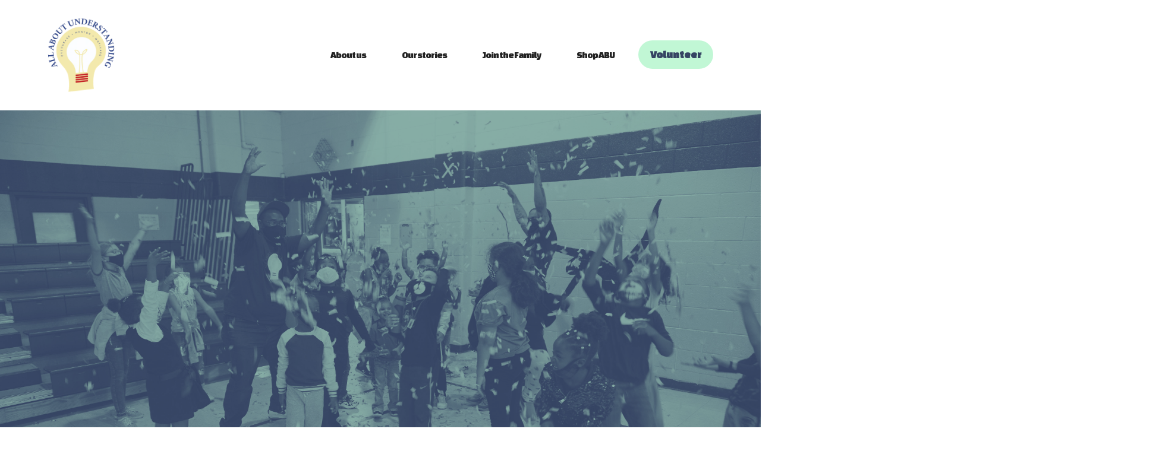

--- FILE ---
content_type: text/html
request_url: https://www.allaboutunderstanding.org/
body_size: 9249
content:
<!DOCTYPE html><!-- Last Published: Sat Jan 11 2025 21:21:26 GMT+0000 (Coordinated Universal Time) --><html data-wf-domain="www.allaboutunderstanding.org" data-wf-page="5fdb956c9519b9c753a5747f" data-wf-site="5fa632de7345b45a6cd92edc"><head><meta charset="utf-8"/><title>Home | All About Understanding | SW Oklahoma&#x27;s #1 Mentorship and Mental Health Resource</title><meta content="All About Understanding is a nonprofit organization based in Lawton, Oklahoma designed to bridge the gap between the traditional classroom and “real life” situations by serving the youth via mentorship, life skills education, and public speaking events." name="description"/><meta content="Home | All About Understanding | SW Oklahoma&#x27;s #1 Mentorship and Mental Health Resource" property="og:title"/><meta content="https://cdn.prod.website-files.com/5fa632de7345b45a6cd92edc/5fdbb2474c51199d08e7b58d_ABUSEOGraphImage.jpg" property="og:image"/><meta content="Home | All About Understanding | SW Oklahoma&#x27;s #1 Mentorship and Mental Health Resource" property="twitter:title"/><meta content="https://cdn.prod.website-files.com/5fa632de7345b45a6cd92edc/5fdbb2474c51199d08e7b58d_ABUSEOGraphImage.jpg" property="twitter:image"/><meta content="width=device-width, initial-scale=1" name="viewport"/><link href="https://cdn.prod.website-files.com/5fa632de7345b45a6cd92edc/css/all-about-understanding.webflow.dc6280392.css" rel="stylesheet" type="text/css"/><link href="https://fonts.googleapis.com" rel="preconnect"/><link href="https://fonts.gstatic.com" rel="preconnect" crossorigin="anonymous"/><script src="https://ajax.googleapis.com/ajax/libs/webfont/1.6.26/webfont.js" type="text/javascript"></script><script type="text/javascript">WebFont.load({  google: {    families: ["Open Sans:300,300italic,400,400italic,600,600italic,700,700italic,800,800italic","PT Sans:400,400italic,700,700italic","Lato:100,100italic,300,300italic,400,400italic,700,700italic,900,900italic","Montserrat:100,100italic,200,200italic,300,300italic,400,400italic,500,500italic,600,600italic,700,700italic,800,800italic,900,900italic","Inconsolata:400,700","Changa One:400,400italic","Oswald:200,300,400,500,600,700"]  }});</script><script type="text/javascript">!function(o,c){var n=c.documentElement,t=" w-mod-";n.className+=t+"js",("ontouchstart"in o||o.DocumentTouch&&c instanceof DocumentTouch)&&(n.className+=t+"touch")}(window,document);</script><link href="https://cdn.prod.website-files.com/5fa632de7345b45a6cd92edc/5fc349264313595e169bb5f5_allaboutunderstandinglogofavicon.png" rel="shortcut icon" type="image/x-icon"/><link href="https://cdn.prod.website-files.com/5fa632de7345b45a6cd92edc/5fc3492b95ca80f887ecade9_allaboutunderstandinglogo256.png" rel="apple-touch-icon"/><script src="https://www.paypal.com/sdk/js?client-id=&amp;merchant-id=M7WEE3PKC68UC&amp;currency=USD&amp;commit=false" type="text/javascript" data-wf-paypal-element="true"></script><script type="text/javascript">window.__WEBFLOW_CURRENCY_SETTINGS = {"currencyCode":"USD","symbol":"$","decimal":".","fractionDigits":2,"group":",","template":"{{wf {\"path\":\"symbol\",\"type\":\"PlainText\"} }} {{wf {\"path\":\"amount\",\"type\":\"CommercePrice\"} }} {{wf {\"path\":\"currencyCode\",\"type\":\"PlainText\"} }}","hideDecimalForWholeNumbers":false};</script></head><body class="body"><div style="opacity:1" class="page-transition-overlay"><div class="div-block-55"><div class="lottie-animation" data-w-id="93a00ef5-34d3-de61-8651-c506159bd9ef" data-animation-type="lottie" data-src="https://cdn.prod.website-files.com/5fa632de7345b45a6cd92edc/5fa632dea368fd97d34e8a7a_lottieflow-loading-04-1-c1f7d5-easey.json" data-loop="1" data-direction="1" data-autoplay="1" data-is-ix2-target="0" data-renderer="svg" data-default-duration="3.1458333333333335" data-duration="0"></div></div></div><div data-collapse="small" data-animation="default" data-duration="400" data-easing="ease" data-easing2="ease" role="banner" class="navbar-2 w-nav"><div class="contain flex no-padding"><div class="nav-content-wrap"><a href="/" aria-current="page" class="brand nav w-nav-brand w--current"><img src="https://cdn.prod.website-files.com/5fa632de7345b45a6cd92edc/5fab4275782ebf64b41b00ec_allaboutunderstandinglogo.png" loading="lazy" width="113" sizes="(max-width: 479px) 43vw, (max-width: 767px) 113px, (max-width: 991px) 13vw, 113px" alt="" srcset="https://cdn.prod.website-files.com/5fa632de7345b45a6cd92edc/5fab4275782ebf64b41b00ec_allaboutunderstandinglogo-p-500.png 500w, https://cdn.prod.website-files.com/5fa632de7345b45a6cd92edc/5fab4275782ebf64b41b00ec_allaboutunderstandinglogo-p-800.png 800w, https://cdn.prod.website-files.com/5fa632de7345b45a6cd92edc/5fab4275782ebf64b41b00ec_allaboutunderstandinglogo-p-1080.png 1080w, https://cdn.prod.website-files.com/5fa632de7345b45a6cd92edc/5fab4275782ebf64b41b00ec_allaboutunderstandinglogo.png 1279w"/></a><div class="div-block-25"><a href="/hardship-assistance" class="nav-link-2 tablet w-nav-link">About us</a><a href="/hidden/our-stories" class="nav-link-2 tablet w-nav-link">Our stories</a><a href="/hidden/news-and-events" class="nav-link-2 last tablet w-nav-link">News and events</a></div><nav role="navigation" class="nav-menu-3 w-nav-menu"><a href="#aboutus" class="nav-link-2 w-nav-link">About us</a><a href="#ourstories" class="nav-link-2 w-nav-link">Our stories</a><a href="#emailsignup" class="nav-link-2 w-nav-link">Join the Family</a><a href="/shop" class="nav-link-2 last w-nav-link">Shop ABU</a><a href="#" data-w-id="aec1b6e6-2973-0553-8b1a-6ebeef9ff84e" class="nav-link-2 contact-btn w-nav-link">Volunteer</a></nav><div class="menu-button-3 w-nav-button"><div class="icon-2 w-icon-nav-menu"></div></div></div></div></div><div class="home-hero-section"><div data-w-id="22ad42b8-8290-b1f8-075d-fa1db72a502c" style="-webkit-transform:translate3d(1300px, 0, 0) scale3d(1, 1, 1) rotateX(0) rotateY(0) rotateZ(0) skew(0, 0);-moz-transform:translate3d(1300px, 0, 0) scale3d(1, 1, 1) rotateX(0) rotateY(0) rotateZ(0) skew(0, 0);-ms-transform:translate3d(1300px, 0, 0) scale3d(1, 1, 1) rotateX(0) rotateY(0) rotateZ(0) skew(0, 0);transform:translate3d(1300px, 0, 0) scale3d(1, 1, 1) rotateX(0) rotateY(0) rotateZ(0) skew(0, 0)" class="flex-hor-left-middle tablet-reverse"><h1 class="headline-lrg blue margin-bottom yello">Peace of mind <br/>is worth the <span class="text-span-6">G</span>rind.</h1><div class="button-wrap"><a href="/hardship-assistance" class="button margin-right w-button">apply for hardship assistance</a><a href="/abu-scholarship" class="button alt w-button">Apply for ABU Scholarship</a></div></div><div class="contain"></div></div><div class="take-action-section vertical-padding"><div class="contain"><div class="take-action-row w-clearfix"><h2 class="heading-17">Knowyourself Beyourself</h2><div class="take-action-column one"><a href="#" class="take-action-link w-inline-block"><div class="headlineiconwrapper"><img src="https://cdn.prod.website-files.com/5fa632de7345b45a6cd92edc/5fcea2089026a417b824a4be_Encouragementwebsiteicon.png" loading="lazy" sizes="100px" srcset="https://cdn.prod.website-files.com/5fa632de7345b45a6cd92edc/5fcea2089026a417b824a4be_Encouragementwebsiteicon-p-500.png 500w, https://cdn.prod.website-files.com/5fa632de7345b45a6cd92edc/5fcea2089026a417b824a4be_Encouragementwebsiteicon-p-800.png 800w, https://cdn.prod.website-files.com/5fa632de7345b45a6cd92edc/5fcea2089026a417b824a4be_Encouragementwebsiteicon-p-1080.png 1080w, https://cdn.prod.website-files.com/5fa632de7345b45a6cd92edc/5fcea2089026a417b824a4be_Encouragementwebsiteicon.png 1600w" alt="" class="iconimage"/><h2 class="heading-sm">Encourage</h2></div><div class="underline"></div><div class="text-block-5">We <span class="text-span-2">encourage</span> youth to better understand themselves.</div></a></div><div class="take-action-column two"><a href="#" class="take-action-link w-inline-block"><div class="headlineiconwrapper"><img src="https://cdn.prod.website-files.com/5fa632de7345b45a6cd92edc/5fcea2a68cc42b89413741aa_MentorWebsiteIcon.png" loading="lazy" sizes="100px" srcset="https://cdn.prod.website-files.com/5fa632de7345b45a6cd92edc/5fcea2a68cc42b89413741aa_MentorWebsiteIcon-p-500.png 500w, https://cdn.prod.website-files.com/5fa632de7345b45a6cd92edc/5fcea2a68cc42b89413741aa_MentorWebsiteIcon-p-800.png 800w, https://cdn.prod.website-files.com/5fa632de7345b45a6cd92edc/5fcea2a68cc42b89413741aa_MentorWebsiteIcon-p-1080.png 1080w, https://cdn.prod.website-files.com/5fa632de7345b45a6cd92edc/5fcea2a68cc42b89413741aa_MentorWebsiteIcon.png 1600w" alt="" class="iconimage"/><h2 class="heading-sm">Mentor</h2></div><div class="underline"></div><div class="text-block-5">We <span class="text-span">mentor</span> youth in the necessary life skills to be successful</div></a></div><div class="take-action-column three"><a href="#" class="take-action-link w-inline-block"><div class="headlineiconwrapper"><img src="https://cdn.prod.website-files.com/5fa632de7345b45a6cd92edc/5fcea2b25bae7ed4e8ce780f_motivatewebsiteicon.png" loading="lazy" sizes="100px" srcset="https://cdn.prod.website-files.com/5fa632de7345b45a6cd92edc/5fcea2b25bae7ed4e8ce780f_motivatewebsiteicon-p-500.png 500w, https://cdn.prod.website-files.com/5fa632de7345b45a6cd92edc/5fcea2b25bae7ed4e8ce780f_motivatewebsiteicon-p-800.png 800w, https://cdn.prod.website-files.com/5fa632de7345b45a6cd92edc/5fcea2b25bae7ed4e8ce780f_motivatewebsiteicon-p-1080.png 1080w, https://cdn.prod.website-files.com/5fa632de7345b45a6cd92edc/5fcea2b25bae7ed4e8ce780f_motivatewebsiteicon.png 1600w" alt="" class="iconimage"/><h2 class="heading-sm">Motivate</h2></div><div class="underline"></div><div class="text-block-5">We <span class="text-span-3">motivate</span> youth to be the best version of themselves.</div></a></div><div class="take-action-column four hide"></div><div class="div-block-2"><a href="https://www.paypal.com/donate?hosted_button_id=PL8VLAF26ABSG" target="_blank" class="block-tag center w-button">DONATE TODAY</a></div></div><div class="video-wrapper"><div style="padding-top:56.17021276595745%" class="w-embed-youtubevideo"><iframe src="https://www.youtube.com/embed/Byu9goveXwQ?rel=0&amp;controls=1&amp;autoplay=1&amp;mute=1&amp;start=0" frameBorder="0" style="position:absolute;left:0;top:0;width:100%;height:100%;pointer-events:auto" allow="autoplay; encrypted-media" allowfullscreen="" title="All About Understanding | It&#x27;s Not Who We Are, It&#x27;s Who We Serve"></iframe></div></div></div></div><div class="what-we-do-section"><div class="contain"><div id="aboutus" class="div-block-27"><div class="block-tag white">What We Do</div><div class="m-t-40"><div class="m-b-60"><div data-w-id="732745f8-fb03-4077-098e-76b987b2b038" style="opacity:0" class="headline-lrg">Our purpose is to help the youth understand themselves and develop life skills so that they can live fulfilling lives.</div><img src="https://cdn.prod.website-files.com/5fa632de7345b45a6cd92edc/621fd0b8d7f85d51b7f0865d_aaut-polaroids.png" loading="lazy" sizes="(max-width: 767px) 92vw, (max-width: 991px) 94vw, (max-width: 1244px) 90vw, 1120px" srcset="https://cdn.prod.website-files.com/5fa632de7345b45a6cd92edc/621fd0b8d7f85d51b7f0865d_aaut-polaroids-p-500.png 500w, https://cdn.prod.website-files.com/5fa632de7345b45a6cd92edc/621fd0b8d7f85d51b7f0865d_aaut-polaroids-p-800.png 800w, https://cdn.prod.website-files.com/5fa632de7345b45a6cd92edc/621fd0b8d7f85d51b7f0865d_aaut-polaroids-p-1080.png 1080w, https://cdn.prod.website-files.com/5fa632de7345b45a6cd92edc/621fd0b8d7f85d51b7f0865d_aaut-polaroids.png 1120w" alt=""/><p data-w-id="eaecb949-5b84-8ad6-8577-c0f3a2f652e1" style="opacity:0" class="paragraph-3">We create refreshing, enriching ideas and programs that uplift the minds and spirits of young thinkers while building their self-confidence in the fact that anything is achievable.<br/>‍<br/>Our programs are designed to bridge the gap between the traditional classroom and “<em>real life</em>” situations. We aim to equip the world&#x27;s future leaders with a variety of life skills necessary to become productive citizens and take pride in striving for a better future.</p><h2 class="heading-16">Our Curriculum</h2><div class="paragraph-3">Our &quot;Knowyourself Beyourself&quot; curriculum is used to deliver our training and consulting services in the fields of mentoring and the development of mentoring programs for children, youth, young adults and college students.<br/></div><ul role="list" class="list"><li class="list-item">Educational services, namely, developing curriculum and education materials in the field of teaching life skills to children, youth, young adults and college students.</li><li class="list-item-2">Educational services, namely, one-on-one and group mentoring, coaching, and workshops directed to children, youth, young adults and college students in the fields of personal lifestyle and personal and professional growth.</li><li class="list-item-3">Charitable services, namely, mentoring of children, youth, young adults and college students.</li><li class="list-item-4">Educational services, namely, conducting classes, seminars, lectures and workshops for children, youth, young adults and college students to learn life skills such as team building, seeking and valuing employment, money management, problem solving, legal issues, personal health, goal setting, getting along with others and social media etiquette.</li></ul></div></div></div><div id="ourstories" class="div-block-26 w-clearfix"><div class="col-wrap"><div class="what-we-do-col div-block-7"><div data-w-id="8f50c7a0-c68c-3f4d-8d6c-f1d4f754fd6b" style="opacity:0" class="what-we-do-image"></div><div data-w-id="59731679-18f2-53e4-ffe7-417eacd7fc06" style="opacity:0" class="what-we-do-col-bg w-clearfix"><h2 class="heading-sm">Glen Gatling</h2><div class="m-b-30"><div class="text-block-9">Glen Gatling is All About Understanding&#x27;s visionary, founder, and director. Glen loves mentoring the youth and motivational speaking.</div></div><div class="left-float center-on-mobile"><a href="#" class="cta-btn w-button">Read More</a></div></div></div></div><div class="col-wrap middle w-clearfix"><div class="what-we-do-col center"><div data-w-id="b1663a06-0db3-896a-a56e-10d1c69589a6" style="opacity:0" class="what-we-do-image two"></div><div data-w-id="b1663a06-0db3-896a-a56e-10d1c69589a7" style="opacity:0" class="what-we-do-col-bg"><div class="w-clearfix"><h2 class="heading-sm">Arthur Thomas</h2><div class="m-b-30"><div class="text-block-10">Arthur Thomas is the co-director of All About Understanding and an established case manager. His work in the school system and throughout the community reflects his strong desire to steer our youth in the right direction.</div></div><div class="left-float center-on-mobile"><a href="#" class="cta-btn w-button">Read More</a></div></div></div></div></div></div><div class="div-block-26 w-clearfix"><div class="col-wrap w-clearfix"><div class="what-we-do-col last"><div data-w-id="09a19f62-0e06-2612-8f5a-9761f256f43e" style="opacity:0" class="what-we-do-image three"></div><div data-w-id="09a19f62-0e06-2612-8f5a-9761f256f43f" style="opacity:0" class="what-we-do-col-bg w-clearfix"><h2 class="heading-sm">Arlie Hampton</h2><div class="m-b-30"><div class="text-block-11">Arlie Hampton is a retired nurse and long-time teacher in the community. Her career choices demonstrate her compassion for placing the interests of others before her own.</div></div><div class="left-float center-on-mobile"><a href="#" class="cta-btn w-button">Read More</a></div></div></div></div><div class="col-wrap a"><div class="what-we-do-col div-block-7"><div data-w-id="51f7a397-2896-486e-b767-33871763b940" style="opacity:0" class="what-we-do-image _2"></div><div data-w-id="51f7a397-2896-486e-b767-33871763b941" style="opacity:0" class="what-we-do-col-bg w-clearfix"><h2 class="heading-sm">Amanda Nunez</h2><div class="m-b-30"><div class="text-block-12">Amanda Nunez has over nine (9) years of experience in the non-profit sector. She’s been a positive influence and has greatly impacted our community.</div></div><div class="left-float center-on-mobile"><a href="#" class="cta-btn w-button">Read More</a></div></div></div></div><div class="col-wrap middle w-clearfix"><div class="what-we-do-col center"><div data-w-id="51f7a397-2896-486e-b767-33871763b94c" style="opacity:0" class="what-we-do-image _3"></div><div data-w-id="51f7a397-2896-486e-b767-33871763b94d" style="opacity:0" class="what-we-do-col-bg"><div class="w-clearfix"><h2 class="heading-sm">Lori Ezerski</h2><div class="m-b-30"><div class="text-block-13">Lori Ezerski was an adjunct instructor at Cameron University and has been a long-time private tutor. The time she dedicates to volunteering exemplifies her passion and willingness to positively change the lives of our community.</div></div><div class="left-float center-on-mobile"><a href="#" class="cta-btn w-button">Read More</a></div></div></div></div></div></div><div class="div-block-26 w-clearfix"><div class="col-wrap w-clearfix"><div class="what-we-do-col last"><div data-w-id="80e69c3d-75ea-2f46-bb5b-7505649d9937" style="opacity:0" class="what-we-do-image five"></div><div data-w-id="80e69c3d-75ea-2f46-bb5b-7505649d9938" style="opacity:0" class="what-we-do-col-bg w-clearfix"><h2 class="heading-sm">Felecia Zackery</h2><div class="m-b-30"><div class="text-block-11">Felecia Zackery is a Lead Program Assistant for a Tincher Child Development Center. She has been dedicated to providing a loving and developmentally foundation for children in the Lawton/Fort sill community for the past 10 years. She believes “The greatness of a Community is most accurately measured by the compassion of its members.&quot;</div></div><div class="left-float center-on-mobile"><a href="#" class="cta-btn w-button">Read More</a></div></div></div></div><div class="col-wrap a"><div class="what-we-do-col div-block-7"><div data-w-id="80e69c3d-75ea-2f46-bb5b-7505649d9943" style="opacity:0" class="what-we-do-image _2"></div><div data-w-id="80e69c3d-75ea-2f46-bb5b-7505649d9944" style="opacity:0" class="what-we-do-col-bg w-clearfix"><h2 class="heading-sm">Amanda Nunez</h2><div class="m-b-30"><div class="text-block-12">Amanda Nunez has over nine (9) years of experience in the non-profit sector. She’s been a positive influence and has greatly impacted our community.</div></div><div class="left-float center-on-mobile"><a href="#" class="cta-btn w-button">Read More</a></div></div></div></div><div class="col-wrap middle w-clearfix"><div class="what-we-do-col center"><div data-w-id="80e69c3d-75ea-2f46-bb5b-7505649d994f" style="opacity:0" class="what-we-do-image six"></div><div data-w-id="80e69c3d-75ea-2f46-bb5b-7505649d9950" style="opacity:0" class="what-we-do-col-bg"><div class="w-clearfix"><h2 class="heading-sm">Keshonna Davis-Graham</h2><div class="m-b-30"><div class="text-block-13">Keshonna Davis-Graham is a Registered Nurse and Real Estate Agent. Her passion for serving the community extends beyond her everyday duties of caring for the sick and helping others find their dream home. More than five years ago she became an integral part of Hungry Hearts Feeding Ministry, enabling her spirit of caring to spread throughout Oklahoma.</div></div><div class="left-float center-on-mobile"><a href="#" class="cta-btn w-button">Read More</a></div></div></div></div></div></div><div class="video-wrapper"><div style="padding-top:56.17021276595745%" class="w-embed-youtubevideo"><iframe src="https://www.youtube.com/embed/UQ0HRaM8TzE?rel=0&amp;controls=1&amp;autoplay=1&amp;mute=1&amp;start=0" frameBorder="0" style="position:absolute;left:0;top:0;width:100%;height:100%;pointer-events:auto" allow="autoplay; encrypted-media" allowfullscreen="" title="Saved By The Bell Recap | Boys &amp; Girls Club Lawton | All About Understanding"></iframe></div></div></div></div><div class="climate-hunger-section"><div class="m-b-50"><div data-w-id="5412ffda-3c36-04a8-0881-134edaa05c38" style="opacity:0" class="brush-text"><strong class="bold-text">Understanding the value of your team <br/>will lead to success.</strong><a href="https://www.instagram.com/glengatling/" target="_blank"><br/></a></div></div><div class="contain"><div class="flex-hor-left-middle"><div class="flex-vert-top-left"><a data-w-id="4fd697d5-61cf-c2c1-24bb-a993a7a18c96" style="opacity:0" href="#" class="cta-btn w-button">Take Action</a></div><div class="div-block-11"><div data-w-id="6eba2210-b6a6-f881-09cc-38d28e3d060d" style="opacity:0" class="did-you-know-div w-clearfix"><div class="div-block-4-copy"><div class="block-tag text-block climate-change-stats">Did You Know?</div></div><div class="did-you-know-content-wrap"><h3 class="headline-lrg blue">3 out of 4</h3><div>People living in poverty depend on agriculture for survival.</div></div><div class="social-wrap"><a href="#" class="w-inline-block"><div class="twitter-circle home"></div></a><a href="#" class="w-inline-block"><div class="facebook-circle"></div></a></div></div><div data-w-id="48d1d5ab-dc36-5786-096b-826cd63405e3" style="opacity:0" class="did-you-know-div w-clearfix"><div class="did-you-know-content-wrap"><h3 class="headline-lrg blue">100 million<span class="plus-span">+</span></h3><div>Number of people living in poverty due to climate change by 2030</div></div><div class="social-wrap"><a href="#" class="w-inline-block"><div class="twitter-circle home"></div></a><a href="#" class="w-inline-block"><div class="facebook-circle"></div></a></div></div><div data-w-id="04aca7a6-e458-d315-06e0-c8725c4ff1d9" style="opacity:0" class="did-you-know-div w-clearfix"><div class="did-you-know-content-wrap"><h3 class="headline-lrg blue">30%</h3><div>How high crop yield losses could go by the year 2080</div></div><div class="social-wrap"><a href="#" class="w-inline-block"><div class="twitter-circle home"></div></a><a href="#" class="w-inline-block"><div class="facebook-circle"></div></a></div></div><div data-w-id="ca401a59-1925-963a-38ae-192b3dcd0e37" style="opacity:0" class="did-you-know-div w-clearfix"><div class="did-you-know-content-wrap"><h3 class="headline-lrg blue">200 million<span class="plus-span">+</span></h3><div>Number of refugees dealing with food shortages by the year 2050</div></div><div class="social-wrap"><a href="#" class="w-inline-block"><div class="twitter-circle home"></div></a><a href="#" class="w-inline-block"><div class="facebook-circle"></div></a></div></div></div></div></div></div><div class="testimonial-slider-section"><div class="contain"><div data-delay="10000" data-animation="slide" class="slider w-slider" data-autoplay="true" data-easing="ease" style="opacity:0" data-hide-arrows="false" data-disable-swipe="false" data-w-id="11678242-702d-7c37-35de-1716084753b2" data-autoplay-limit="0" data-nav-spacing="3" data-duration="500" data-infinite="true"><div class="block-tag text-block slider">Stories</div><div class="w-slider-mask"><div class="w-slide"><div class="slide-content-wrap"><div class="quote-div"><div class="m-b-30"><h4 class="heading-sm white">“I am a person who was helped by this organization. Before they gave me assistance, I was really struggling with this issue, but now my life is better.”</h4></div><div class="subheading-sm white">BALKI, FARMER AND MOTHER IN NIGER</div></div><img src="https://cdn.prod.website-files.com/5fa632de7345b45a6cd92edc/5fa632dea368fd4a264e8a57_lady-baby%402x.png" sizes="100vw" srcset="https://cdn.prod.website-files.com/5fa632de7345b45a6cd92edc/5fa632dea368fd4a264e8a57_lady-baby%25402x-p-500.png 500w, https://cdn.prod.website-files.com/5fa632de7345b45a6cd92edc/5fa632dea368fd4a264e8a57_lady-baby%402x.png 640w" alt="" class="image"/></div></div><div class="w-slide"><div class="slide-content-wrap"><div class="quote-div"><div class="m-b-30"><h1 class="heading-sm white">“I am a person who was helped by this organization. Before they gave me assistance, I was really struggling with this issue, but now my life is better.”</h1></div><div class="subheading-sm white">BALKI, FARMER AND MOTHER IN NIGER</div></div><img src="https://cdn.prod.website-files.com/5fa632de7345b45a6cd92edc/5fa632dea368fd4a264e8a57_lady-baby%402x.png" sizes="100vw" srcset="https://cdn.prod.website-files.com/5fa632de7345b45a6cd92edc/5fa632dea368fd4a264e8a57_lady-baby%25402x-p-500.png 500w, https://cdn.prod.website-files.com/5fa632de7345b45a6cd92edc/5fa632dea368fd4a264e8a57_lady-baby%402x.png 640w" alt="" class="image"/></div></div></div><div class="left-arrow w-slider-arrow-left"><div class="w-icon-slider-left"></div></div><div class="right-arrow w-slider-arrow-right"><div class="w-icon-slider-right"></div></div><div class="slide-nav w-slider-nav w-slider-nav-invert"></div><div class="div-block-14"><a href="#" class="cta-btn w-button">Take Action</a></div></div></div></div><div class="home-updates-section"><div class="contain"><div data-w-id="3af462a2-df67-cacf-fb3a-c59afaac5cb0" style="opacity:0" class="accent-text-lg m-b-70">LET’S Take action now to save the future.</div><div class="w-layout-grid grid"><div id="w-node-f5de541e-f83c-4655-e735-ffd5ae0474dd-53a5747f" data-w-id="f5de541e-f83c-4655-e735-ffd5ae0474dd" style="opacity:0" class="div-block-17"></div><div id="w-node-ea2fe531-5d13-a3be-3c74-e0c4c584d883-53a5747f" data-w-id="ea2fe531-5d13-a3be-3c74-e0c4c584d883" style="opacity:0" class="div-block-15-copy"><div class="div-block-16"><div class="block-tag white no-top-margin">Event</div></div><div class="m-b-10"><h4 class="headline-lrg">Earth Day 2018 community tree planting event</h4></div><div class="m-t-10"><div class="text-block-2">Lorem ipsum dolor sit amet, consectetur adipiscing elit. Nullam mi felis, auctor vitae vestibulum vel, consequat eu dolor. Nam pellentesque euismod laoreet. Aliquam sed nisl porttitor nisl laoreet semper nec iaculis nibh. Curabitur in tortor lorem.</div></div><div class="m-t-50 tablet-m-t-30"><a href="#" class="cta-btn w-button">Read more</a></div></div><div id="w-node-_2e35812a-e67f-e0da-7977-522317aa2852-53a5747f" data-w-id="2e35812a-e67f-e0da-7977-522317aa2852" style="opacity:0" class="div-block-15"><div class="div-block-16"><div class="block-tag white no-top-margin">Latest News</div></div><div class="m-b-10"><h4 class="headline-lrg">Updates from the fall quarterly meeting</h4></div><div class="m-t-10"><div class="text-block-2 m-t-10">Lorem ipsum dolor sit amet, consectetur adipiscing elit. Nullam mi felis, auctor vitae vestibulum vel, consequat eu dolor. Nam pellentesque euismod laoreet. Aliquam sed nisl porttitor nisl laoreet semper nec iaculis nibh. Curabitur in tortor lorem.</div></div><div class="m-t-50 tablet-m-t-30"><a href="#" class="cta-btn w-button">Read more</a></div></div><div id="w-node-_2ebb41cc-165b-ae5e-a9b7-9a2492ac4693-53a5747f" data-w-id="2ebb41cc-165b-ae5e-a9b7-9a2492ac4693" style="opacity:0" class="div-block-17-copy"></div></div></div></div><div id="emailsignup" class="newsletter-signup-section"><div class="contain"><div data-w-id="275eb9ca-f740-d591-5bdb-60219a39d7ec" class="flex-hor-left-stretch"><div class="newsletter-cta-wrap"><h3 class="heading-sm">Join the ABU Family and stay up to date with all news and events.</h3></div><div class="newsletter-form-wrap"><div class="form-block w-form"><form id="email-form" name="email-form" data-name="Email Form" method="post" class="form _2" data-wf-page-id="5fdb956c9519b9c753a5747f" data-wf-element-id="275eb9ca-f740-d591-5bdb-60219a39d7f2"><input class="email-input w-input" maxlength="256" name="EMAIL" data-name="EMAIL" placeholder="Enter your email address" type="email" id="EMAIL-4" required=""/><input type="submit" data-wait="Please wait..." class="submit-btn w-button" value="GET CONNECTED"/></form><div class="success-message w-form-done"><div class="text-block-8">Thank you! Your submission has been received!</div></div><div class="w-form-fail"><div>Oops! Something went wrong while submitting the form.</div></div></div><div class="form-block hide w-form"><form id="email-form" name="email-form" data-name="Email Form" action="https://gmail.us7.list-manage.com/subscribe/post?u=791af28a44d092a17b43fbf4d&amp;amp;id=56e810ef70" method="post" class="form _2" data-wf-page-id="5fdb956c9519b9c753a5747f" data-wf-element-id="868d08bf-4680-025b-bd3a-535e5296c86e"><input class="email-input w-input" maxlength="256" name="EMAIL-5" data-name="EMAIL 5" placeholder="Enter your email address" type="email" id="EMAIL-5" required=""/><input type="submit" data-wait="Please wait..." class="submit-btn w-button" value="GET CONNECTED"/></form><div class="success-message w-form-done"><div class="text-block-8">Thank you! Your submission has been received!</div></div><div class="w-form-fail"><div>Oops! Something went wrong while submitting the form.</div></div></div></div></div></div></div><div class="modalwrapper"><div class="form-wrapper"><div data-w-id="c59b4f35-58bf-857c-74e1-9333d7e0ec82" class="close-modal-button"><img src="https://cdn.prod.website-files.com/5fa632de7345b45a6cd92edc/5fd79e352b05ff1fb8d8fc30_delete.png" loading="lazy" alt=""/></div><div class="signupform w-form"><div class="formhero"><h1 class="heading-2">Volunteer for the Future</h1><p class="paragraph-4">Fill out the form below for volunteer opportunities.</p></div><form id="wf-form-Volunteer-Form" name="wf-form-Volunteer-Form" data-name="Volunteer Form" action="https://gmail.us7.list-manage.com/subscribe/post?u=791af28a44d092a17b43fbf4d&amp;amp;id=56e810ef70" method="post" class="form" data-wf-page-id="5fdb956c9519b9c753a5747f" data-wf-element-id="d30134a3-08ae-dd16-03fa-18f3397eb7f7"><div class="formrow w-row"><div class="w-col w-col-6"><label for="FNAME" class="field-label">First Name</label><input class="input w-input" maxlength="256" name="FNAME" data-name="FNAME" placeholder="" type="text" id="FNAME" required=""/></div><div class="w-col w-col-6"><label for="LNAME" class="field-label-2">Last Name</label><input class="input w-input" maxlength="256" name="LNAME" data-name="LNAME" placeholder="" type="text" id="LNAME" required=""/></div></div><div class="formrow w-row"><div class="w-col w-col-6"><label for="PHONE" class="field-label">Phone Number</label><input class="input w-input" maxlength="256" name="PHONE" data-name="PHONE" placeholder="" type="text" id="PHONE" required=""/></div><div class="w-col w-col-6"><label for="EMAIL-3" class="field-label-2">Email Address</label><input class="input w-input" maxlength="256" name="EMAIL" data-name="EMAIL" placeholder="" type="email" id="EMAIL-3" required=""/></div></div><input type="submit" data-wait="Please wait..." class="sign-up-button w-button" value="Submit"/></form><div class="w-form-done"><div>Thank you! Your submission has been received!</div></div><div class="w-form-fail"><div>Oops! Something went wrong while submitting the form.</div></div></div></div></div><div class="footer-section"><div class="contain"><div data-w-id="2640bd56-5218-e309-8425-4d1c4c37742e" class="div-block-22"><a href="/" aria-current="page" class="brand footer w-nav-brand w--current"><img src="https://cdn.prod.website-files.com/5fa632de7345b45a6cd92edc/5fab4275782ebf64b41b00ec_allaboutunderstandinglogo.png" loading="lazy" width="129" sizes="129px" alt="" srcset="https://cdn.prod.website-files.com/5fa632de7345b45a6cd92edc/5fab4275782ebf64b41b00ec_allaboutunderstandinglogo-p-500.png 500w, https://cdn.prod.website-files.com/5fa632de7345b45a6cd92edc/5fab4275782ebf64b41b00ec_allaboutunderstandinglogo-p-800.png 800w, https://cdn.prod.website-files.com/5fa632de7345b45a6cd92edc/5fab4275782ebf64b41b00ec_allaboutunderstandinglogo-p-1080.png 1080w, https://cdn.prod.website-files.com/5fa632de7345b45a6cd92edc/5fab4275782ebf64b41b00ec_allaboutunderstandinglogo.png 1279w"/></a><div class="footer-row"><div class="footer-col"><h1 class="footer-heading">Contact Us</h1><div class="div-block-24"></div><div class="text-block-4"><a href="mailto:glengatling@allaboutunderstanding.org?subject=Inquiry" class="footer-link">Send an email</a></div></div><div class="footer-col middle"><h1 class="footer-heading">Learn More</h1><div class="div-block-24"></div><ul role="list" class="w-list-unstyled"><li><a href="#" class="footer-link">The issue</a></li><li><a href="#" class="footer-link">How we help</a></li><li><a href="#" class="footer-link">Get involved</a></li><li><a href="#" class="footer-link">Latest news</a></li></ul></div><div class="footer-col"><h1 class="footer-heading">follow us</h1><div class="div-block-24"></div><ul role="list" class="w-list-unstyled"><li><a href="https://www.facebook.com/glen.gatling" class="footer-link">Facebook</a></li><li><a href="https://twitter.com/gat_glen" class="footer-link">Twitter</a></li><li><a href="https://www.instagram.com/glengatling/" class="footer-link">Instagram</a></li><li><a href="https://www.youtube.com/channel/UCl01_5fgZOrE0XhDUN-JUFA/featured" class="footer-link">Youtube</a></li></ul></div></div></div></div></div><script src="https://d3e54v103j8qbb.cloudfront.net/js/jquery-3.5.1.min.dc5e7f18c8.js?site=5fa632de7345b45a6cd92edc" type="text/javascript" integrity="sha256-9/aliU8dGd2tb6OSsuzixeV4y/faTqgFtohetphbbj0=" crossorigin="anonymous"></script><script src="https://cdn.prod.website-files.com/5fa632de7345b45a6cd92edc/js/webflow.82aeb7381cef02b99866d5b09412be76.js" type="text/javascript"></script><!-- for the page transitions -->
<script>
  $('.nav-link-2, .brand.nav').click(function (e) {
    e.preventDefault();
    var goTo = this.getAttribute("href");

    setTimeout(function(){
         window.location = goTo;
    },1000);       
});
</script></body></html>

--- FILE ---
content_type: text/css
request_url: https://cdn.prod.website-files.com/5fa632de7345b45a6cd92edc/css/all-about-understanding.webflow.dc6280392.css
body_size: 25870
content:
html {
  -webkit-text-size-adjust: 100%;
  -ms-text-size-adjust: 100%;
  font-family: sans-serif;
}

body {
  margin: 0;
}

article, aside, details, figcaption, figure, footer, header, hgroup, main, menu, nav, section, summary {
  display: block;
}

audio, canvas, progress, video {
  vertical-align: baseline;
  display: inline-block;
}

audio:not([controls]) {
  height: 0;
  display: none;
}

[hidden], template {
  display: none;
}

a {
  background-color: #0000;
}

a:active, a:hover {
  outline: 0;
}

abbr[title] {
  border-bottom: 1px dotted;
}

b, strong {
  font-weight: bold;
}

dfn {
  font-style: italic;
}

h1 {
  margin: .67em 0;
  font-size: 2em;
}

mark {
  color: #000;
  background: #ff0;
}

small {
  font-size: 80%;
}

sub, sup {
  vertical-align: baseline;
  font-size: 75%;
  line-height: 0;
  position: relative;
}

sup {
  top: -.5em;
}

sub {
  bottom: -.25em;
}

img {
  border: 0;
}

svg:not(:root) {
  overflow: hidden;
}

hr {
  box-sizing: content-box;
  height: 0;
}

pre {
  overflow: auto;
}

code, kbd, pre, samp {
  font-family: monospace;
  font-size: 1em;
}

button, input, optgroup, select, textarea {
  color: inherit;
  font: inherit;
  margin: 0;
}

button {
  overflow: visible;
}

button, select {
  text-transform: none;
}

button, html input[type="button"], input[type="reset"] {
  -webkit-appearance: button;
  cursor: pointer;
}

button[disabled], html input[disabled] {
  cursor: default;
}

button::-moz-focus-inner, input::-moz-focus-inner {
  border: 0;
  padding: 0;
}

input {
  line-height: normal;
}

input[type="checkbox"], input[type="radio"] {
  box-sizing: border-box;
  padding: 0;
}

input[type="number"]::-webkit-inner-spin-button, input[type="number"]::-webkit-outer-spin-button {
  height: auto;
}

input[type="search"] {
  -webkit-appearance: none;
}

input[type="search"]::-webkit-search-cancel-button, input[type="search"]::-webkit-search-decoration {
  -webkit-appearance: none;
}

legend {
  border: 0;
  padding: 0;
}

textarea {
  overflow: auto;
}

optgroup {
  font-weight: bold;
}

table {
  border-collapse: collapse;
  border-spacing: 0;
}

td, th {
  padding: 0;
}

@font-face {
  font-family: webflow-icons;
  src: url("[data-uri]") format("truetype");
  font-weight: normal;
  font-style: normal;
}

[class^="w-icon-"], [class*=" w-icon-"] {
  speak: none;
  font-variant: normal;
  text-transform: none;
  -webkit-font-smoothing: antialiased;
  -moz-osx-font-smoothing: grayscale;
  font-style: normal;
  font-weight: normal;
  line-height: 1;
  font-family: webflow-icons !important;
}

.w-icon-slider-right:before {
  content: "";
}

.w-icon-slider-left:before {
  content: "";
}

.w-icon-nav-menu:before {
  content: "";
}

.w-icon-arrow-down:before, .w-icon-dropdown-toggle:before {
  content: "";
}

.w-icon-file-upload-remove:before {
  content: "";
}

.w-icon-file-upload-icon:before {
  content: "";
}

* {
  box-sizing: border-box;
}

html {
  height: 100%;
}

body {
  color: #333;
  background-color: #fff;
  min-height: 100%;
  margin: 0;
  font-family: Arial, sans-serif;
  font-size: 14px;
  line-height: 20px;
}

img {
  vertical-align: middle;
  max-width: 100%;
  display: inline-block;
}

html.w-mod-touch * {
  background-attachment: scroll !important;
}

.w-block {
  display: block;
}

.w-inline-block {
  max-width: 100%;
  display: inline-block;
}

.w-clearfix:before, .w-clearfix:after {
  content: " ";
  grid-area: 1 / 1 / 2 / 2;
  display: table;
}

.w-clearfix:after {
  clear: both;
}

.w-hidden {
  display: none;
}

.w-button {
  color: #fff;
  line-height: inherit;
  cursor: pointer;
  background-color: #3898ec;
  border: 0;
  border-radius: 0;
  padding: 9px 15px;
  text-decoration: none;
  display: inline-block;
}

input.w-button {
  -webkit-appearance: button;
}

html[data-w-dynpage] [data-w-cloak] {
  color: #0000 !important;
}

.w-code-block {
  margin: unset;
}

pre.w-code-block code {
  all: inherit;
}

.w-optimization {
  display: contents;
}

.w-webflow-badge, .w-webflow-badge > img {
  box-sizing: unset;
  width: unset;
  height: unset;
  max-height: unset;
  max-width: unset;
  min-height: unset;
  min-width: unset;
  margin: unset;
  padding: unset;
  float: unset;
  clear: unset;
  border: unset;
  border-radius: unset;
  background: unset;
  background-image: unset;
  background-position: unset;
  background-size: unset;
  background-repeat: unset;
  background-origin: unset;
  background-clip: unset;
  background-attachment: unset;
  background-color: unset;
  box-shadow: unset;
  transform: unset;
  direction: unset;
  font-family: unset;
  font-weight: unset;
  color: unset;
  font-size: unset;
  line-height: unset;
  font-style: unset;
  font-variant: unset;
  text-align: unset;
  letter-spacing: unset;
  -webkit-text-decoration: unset;
  text-decoration: unset;
  text-indent: unset;
  text-transform: unset;
  list-style-type: unset;
  text-shadow: unset;
  vertical-align: unset;
  cursor: unset;
  white-space: unset;
  word-break: unset;
  word-spacing: unset;
  word-wrap: unset;
  transition: unset;
}

.w-webflow-badge {
  white-space: nowrap;
  cursor: pointer;
  box-shadow: 0 0 0 1px #0000001a, 0 1px 3px #0000001a;
  visibility: visible !important;
  opacity: 1 !important;
  z-index: 2147483647 !important;
  color: #aaadb0 !important;
  overflow: unset !important;
  background-color: #fff !important;
  border-radius: 3px !important;
  width: auto !important;
  height: auto !important;
  margin: 0 !important;
  padding: 6px !important;
  font-size: 12px !important;
  line-height: 14px !important;
  text-decoration: none !important;
  display: inline-block !important;
  position: fixed !important;
  inset: auto 12px 12px auto !important;
  transform: none !important;
}

.w-webflow-badge > img {
  position: unset;
  visibility: unset !important;
  opacity: 1 !important;
  vertical-align: middle !important;
  display: inline-block !important;
}

h1, h2, h3, h4, h5, h6 {
  margin-bottom: 10px;
  font-weight: bold;
}

h1 {
  margin-top: 20px;
  font-size: 38px;
  line-height: 44px;
}

h2 {
  margin-top: 20px;
  font-size: 32px;
  line-height: 36px;
}

h3 {
  margin-top: 20px;
  font-size: 24px;
  line-height: 30px;
}

h4 {
  margin-top: 10px;
  font-size: 18px;
  line-height: 24px;
}

h5 {
  margin-top: 10px;
  font-size: 14px;
  line-height: 20px;
}

h6 {
  margin-top: 10px;
  font-size: 12px;
  line-height: 18px;
}

p {
  margin-top: 0;
  margin-bottom: 10px;
}

blockquote {
  border-left: 5px solid #e2e2e2;
  margin: 0 0 10px;
  padding: 10px 20px;
  font-size: 18px;
  line-height: 22px;
}

figure {
  margin: 0 0 10px;
}

figcaption {
  text-align: center;
  margin-top: 5px;
}

ul, ol {
  margin-top: 0;
  margin-bottom: 10px;
  padding-left: 40px;
}

.w-list-unstyled {
  padding-left: 0;
  list-style: none;
}

.w-embed:before, .w-embed:after {
  content: " ";
  grid-area: 1 / 1 / 2 / 2;
  display: table;
}

.w-embed:after {
  clear: both;
}

.w-video {
  width: 100%;
  padding: 0;
  position: relative;
}

.w-video iframe, .w-video object, .w-video embed {
  border: none;
  width: 100%;
  height: 100%;
  position: absolute;
  top: 0;
  left: 0;
}

fieldset {
  border: 0;
  margin: 0;
  padding: 0;
}

button, [type="button"], [type="reset"] {
  cursor: pointer;
  -webkit-appearance: button;
  border: 0;
}

.w-form {
  margin: 0 0 15px;
}

.w-form-done {
  text-align: center;
  background-color: #ddd;
  padding: 20px;
  display: none;
}

.w-form-fail {
  background-color: #ffdede;
  margin-top: 10px;
  padding: 10px;
  display: none;
}

label {
  margin-bottom: 5px;
  font-weight: bold;
  display: block;
}

.w-input, .w-select {
  color: #333;
  vertical-align: middle;
  background-color: #fff;
  border: 1px solid #ccc;
  width: 100%;
  height: 38px;
  margin-bottom: 10px;
  padding: 8px 12px;
  font-size: 14px;
  line-height: 1.42857;
  display: block;
}

.w-input::placeholder, .w-select::placeholder {
  color: #999;
}

.w-input:focus, .w-select:focus {
  border-color: #3898ec;
  outline: 0;
}

.w-input[disabled], .w-select[disabled], .w-input[readonly], .w-select[readonly], fieldset[disabled] .w-input, fieldset[disabled] .w-select {
  cursor: not-allowed;
}

.w-input[disabled]:not(.w-input-disabled), .w-select[disabled]:not(.w-input-disabled), .w-input[readonly], .w-select[readonly], fieldset[disabled]:not(.w-input-disabled) .w-input, fieldset[disabled]:not(.w-input-disabled) .w-select {
  background-color: #eee;
}

textarea.w-input, textarea.w-select {
  height: auto;
}

.w-select {
  background-color: #f3f3f3;
}

.w-select[multiple] {
  height: auto;
}

.w-form-label {
  cursor: pointer;
  margin-bottom: 0;
  font-weight: normal;
  display: inline-block;
}

.w-radio {
  margin-bottom: 5px;
  padding-left: 20px;
  display: block;
}

.w-radio:before, .w-radio:after {
  content: " ";
  grid-area: 1 / 1 / 2 / 2;
  display: table;
}

.w-radio:after {
  clear: both;
}

.w-radio-input {
  float: left;
  margin: 3px 0 0 -20px;
  line-height: normal;
}

.w-file-upload {
  margin-bottom: 10px;
  display: block;
}

.w-file-upload-input {
  opacity: 0;
  z-index: -100;
  width: .1px;
  height: .1px;
  position: absolute;
  overflow: hidden;
}

.w-file-upload-default, .w-file-upload-uploading, .w-file-upload-success {
  color: #333;
  display: inline-block;
}

.w-file-upload-error {
  margin-top: 10px;
  display: block;
}

.w-file-upload-default.w-hidden, .w-file-upload-uploading.w-hidden, .w-file-upload-error.w-hidden, .w-file-upload-success.w-hidden {
  display: none;
}

.w-file-upload-uploading-btn {
  cursor: pointer;
  background-color: #fafafa;
  border: 1px solid #ccc;
  margin: 0;
  padding: 8px 12px;
  font-size: 14px;
  font-weight: normal;
  display: flex;
}

.w-file-upload-file {
  background-color: #fafafa;
  border: 1px solid #ccc;
  flex-grow: 1;
  justify-content: space-between;
  margin: 0;
  padding: 8px 9px 8px 11px;
  display: flex;
}

.w-file-upload-file-name {
  font-size: 14px;
  font-weight: normal;
  display: block;
}

.w-file-remove-link {
  cursor: pointer;
  width: auto;
  height: auto;
  margin-top: 3px;
  margin-left: 10px;
  padding: 3px;
  display: block;
}

.w-icon-file-upload-remove {
  margin: auto;
  font-size: 10px;
}

.w-file-upload-error-msg {
  color: #ea384c;
  padding: 2px 0;
  display: inline-block;
}

.w-file-upload-info {
  padding: 0 12px;
  line-height: 38px;
  display: inline-block;
}

.w-file-upload-label {
  cursor: pointer;
  background-color: #fafafa;
  border: 1px solid #ccc;
  margin: 0;
  padding: 8px 12px;
  font-size: 14px;
  font-weight: normal;
  display: inline-block;
}

.w-icon-file-upload-icon, .w-icon-file-upload-uploading {
  width: 20px;
  margin-right: 8px;
  display: inline-block;
}

.w-icon-file-upload-uploading {
  height: 20px;
}

.w-container {
  max-width: 940px;
  margin-left: auto;
  margin-right: auto;
}

.w-container:before, .w-container:after {
  content: " ";
  grid-area: 1 / 1 / 2 / 2;
  display: table;
}

.w-container:after {
  clear: both;
}

.w-container .w-row {
  margin-left: -10px;
  margin-right: -10px;
}

.w-row:before, .w-row:after {
  content: " ";
  grid-area: 1 / 1 / 2 / 2;
  display: table;
}

.w-row:after {
  clear: both;
}

.w-row .w-row {
  margin-left: 0;
  margin-right: 0;
}

.w-col {
  float: left;
  width: 100%;
  min-height: 1px;
  padding-left: 10px;
  padding-right: 10px;
  position: relative;
}

.w-col .w-col {
  padding-left: 0;
  padding-right: 0;
}

.w-col-1 {
  width: 8.33333%;
}

.w-col-2 {
  width: 16.6667%;
}

.w-col-3 {
  width: 25%;
}

.w-col-4 {
  width: 33.3333%;
}

.w-col-5 {
  width: 41.6667%;
}

.w-col-6 {
  width: 50%;
}

.w-col-7 {
  width: 58.3333%;
}

.w-col-8 {
  width: 66.6667%;
}

.w-col-9 {
  width: 75%;
}

.w-col-10 {
  width: 83.3333%;
}

.w-col-11 {
  width: 91.6667%;
}

.w-col-12 {
  width: 100%;
}

.w-hidden-main {
  display: none !important;
}

@media screen and (max-width: 991px) {
  .w-container {
    max-width: 728px;
  }

  .w-hidden-main {
    display: inherit !important;
  }

  .w-hidden-medium {
    display: none !important;
  }

  .w-col-medium-1 {
    width: 8.33333%;
  }

  .w-col-medium-2 {
    width: 16.6667%;
  }

  .w-col-medium-3 {
    width: 25%;
  }

  .w-col-medium-4 {
    width: 33.3333%;
  }

  .w-col-medium-5 {
    width: 41.6667%;
  }

  .w-col-medium-6 {
    width: 50%;
  }

  .w-col-medium-7 {
    width: 58.3333%;
  }

  .w-col-medium-8 {
    width: 66.6667%;
  }

  .w-col-medium-9 {
    width: 75%;
  }

  .w-col-medium-10 {
    width: 83.3333%;
  }

  .w-col-medium-11 {
    width: 91.6667%;
  }

  .w-col-medium-12 {
    width: 100%;
  }

  .w-col-stack {
    width: 100%;
    left: auto;
    right: auto;
  }
}

@media screen and (max-width: 767px) {
  .w-hidden-main, .w-hidden-medium {
    display: inherit !important;
  }

  .w-hidden-small {
    display: none !important;
  }

  .w-row, .w-container .w-row {
    margin-left: 0;
    margin-right: 0;
  }

  .w-col {
    width: 100%;
    left: auto;
    right: auto;
  }

  .w-col-small-1 {
    width: 8.33333%;
  }

  .w-col-small-2 {
    width: 16.6667%;
  }

  .w-col-small-3 {
    width: 25%;
  }

  .w-col-small-4 {
    width: 33.3333%;
  }

  .w-col-small-5 {
    width: 41.6667%;
  }

  .w-col-small-6 {
    width: 50%;
  }

  .w-col-small-7 {
    width: 58.3333%;
  }

  .w-col-small-8 {
    width: 66.6667%;
  }

  .w-col-small-9 {
    width: 75%;
  }

  .w-col-small-10 {
    width: 83.3333%;
  }

  .w-col-small-11 {
    width: 91.6667%;
  }

  .w-col-small-12 {
    width: 100%;
  }
}

@media screen and (max-width: 479px) {
  .w-container {
    max-width: none;
  }

  .w-hidden-main, .w-hidden-medium, .w-hidden-small {
    display: inherit !important;
  }

  .w-hidden-tiny {
    display: none !important;
  }

  .w-col {
    width: 100%;
  }

  .w-col-tiny-1 {
    width: 8.33333%;
  }

  .w-col-tiny-2 {
    width: 16.6667%;
  }

  .w-col-tiny-3 {
    width: 25%;
  }

  .w-col-tiny-4 {
    width: 33.3333%;
  }

  .w-col-tiny-5 {
    width: 41.6667%;
  }

  .w-col-tiny-6 {
    width: 50%;
  }

  .w-col-tiny-7 {
    width: 58.3333%;
  }

  .w-col-tiny-8 {
    width: 66.6667%;
  }

  .w-col-tiny-9 {
    width: 75%;
  }

  .w-col-tiny-10 {
    width: 83.3333%;
  }

  .w-col-tiny-11 {
    width: 91.6667%;
  }

  .w-col-tiny-12 {
    width: 100%;
  }
}

.w-widget {
  position: relative;
}

.w-widget-map {
  width: 100%;
  height: 400px;
}

.w-widget-map label {
  width: auto;
  display: inline;
}

.w-widget-map img {
  max-width: inherit;
}

.w-widget-map .gm-style-iw {
  text-align: center;
}

.w-widget-map .gm-style-iw > button {
  display: none !important;
}

.w-widget-twitter {
  overflow: hidden;
}

.w-widget-twitter-count-shim {
  vertical-align: top;
  text-align: center;
  background: #fff;
  border: 1px solid #758696;
  border-radius: 3px;
  width: 28px;
  height: 20px;
  display: inline-block;
  position: relative;
}

.w-widget-twitter-count-shim * {
  pointer-events: none;
  -webkit-user-select: none;
  user-select: none;
}

.w-widget-twitter-count-shim .w-widget-twitter-count-inner {
  text-align: center;
  color: #999;
  font-family: serif;
  font-size: 15px;
  line-height: 12px;
  position: relative;
}

.w-widget-twitter-count-shim .w-widget-twitter-count-clear {
  display: block;
  position: relative;
}

.w-widget-twitter-count-shim.w--large {
  width: 36px;
  height: 28px;
}

.w-widget-twitter-count-shim.w--large .w-widget-twitter-count-inner {
  font-size: 18px;
  line-height: 18px;
}

.w-widget-twitter-count-shim:not(.w--vertical) {
  margin-left: 5px;
  margin-right: 8px;
}

.w-widget-twitter-count-shim:not(.w--vertical).w--large {
  margin-left: 6px;
}

.w-widget-twitter-count-shim:not(.w--vertical):before, .w-widget-twitter-count-shim:not(.w--vertical):after {
  content: " ";
  pointer-events: none;
  border: solid #0000;
  width: 0;
  height: 0;
  position: absolute;
  top: 50%;
  left: 0;
}

.w-widget-twitter-count-shim:not(.w--vertical):before {
  border-width: 4px;
  border-color: #75869600 #5d6c7b #75869600 #75869600;
  margin-top: -4px;
  margin-left: -9px;
}

.w-widget-twitter-count-shim:not(.w--vertical).w--large:before {
  border-width: 5px;
  margin-top: -5px;
  margin-left: -10px;
}

.w-widget-twitter-count-shim:not(.w--vertical):after {
  border-width: 4px;
  border-color: #fff0 #fff #fff0 #fff0;
  margin-top: -4px;
  margin-left: -8px;
}

.w-widget-twitter-count-shim:not(.w--vertical).w--large:after {
  border-width: 5px;
  margin-top: -5px;
  margin-left: -9px;
}

.w-widget-twitter-count-shim.w--vertical {
  width: 61px;
  height: 33px;
  margin-bottom: 8px;
}

.w-widget-twitter-count-shim.w--vertical:before, .w-widget-twitter-count-shim.w--vertical:after {
  content: " ";
  pointer-events: none;
  border: solid #0000;
  width: 0;
  height: 0;
  position: absolute;
  top: 100%;
  left: 50%;
}

.w-widget-twitter-count-shim.w--vertical:before {
  border-width: 5px;
  border-color: #5d6c7b #75869600 #75869600;
  margin-left: -5px;
}

.w-widget-twitter-count-shim.w--vertical:after {
  border-width: 4px;
  border-color: #fff #fff0 #fff0;
  margin-left: -4px;
}

.w-widget-twitter-count-shim.w--vertical .w-widget-twitter-count-inner {
  font-size: 18px;
  line-height: 22px;
}

.w-widget-twitter-count-shim.w--vertical.w--large {
  width: 76px;
}

.w-background-video {
  color: #fff;
  height: 500px;
  position: relative;
  overflow: hidden;
}

.w-background-video > video {
  object-fit: cover;
  z-index: -100;
  background-position: 50%;
  background-size: cover;
  width: 100%;
  height: 100%;
  margin: auto;
  position: absolute;
  inset: -100%;
}

.w-background-video > video::-webkit-media-controls-start-playback-button {
  -webkit-appearance: none;
  display: none !important;
}

.w-background-video--control {
  background-color: #0000;
  padding: 0;
  position: absolute;
  bottom: 1em;
  right: 1em;
}

.w-background-video--control > [hidden] {
  display: none !important;
}

.w-slider {
  text-align: center;
  clear: both;
  -webkit-tap-highlight-color: #0000;
  tap-highlight-color: #0000;
  background: #ddd;
  height: 300px;
  position: relative;
}

.w-slider-mask {
  z-index: 1;
  white-space: nowrap;
  height: 100%;
  display: block;
  position: relative;
  left: 0;
  right: 0;
  overflow: hidden;
}

.w-slide {
  vertical-align: top;
  white-space: normal;
  text-align: left;
  width: 100%;
  height: 100%;
  display: inline-block;
  position: relative;
}

.w-slider-nav {
  z-index: 2;
  text-align: center;
  -webkit-tap-highlight-color: #0000;
  tap-highlight-color: #0000;
  height: 40px;
  margin: auto;
  padding-top: 10px;
  position: absolute;
  inset: auto 0 0;
}

.w-slider-nav.w-round > div {
  border-radius: 100%;
}

.w-slider-nav.w-num > div {
  font-size: inherit;
  line-height: inherit;
  width: auto;
  height: auto;
  padding: .2em .5em;
}

.w-slider-nav.w-shadow > div {
  box-shadow: 0 0 3px #3336;
}

.w-slider-nav-invert {
  color: #fff;
}

.w-slider-nav-invert > div {
  background-color: #2226;
}

.w-slider-nav-invert > div.w-active {
  background-color: #222;
}

.w-slider-dot {
  cursor: pointer;
  background-color: #fff6;
  width: 1em;
  height: 1em;
  margin: 0 3px .5em;
  transition: background-color .1s, color .1s;
  display: inline-block;
  position: relative;
}

.w-slider-dot.w-active {
  background-color: #fff;
}

.w-slider-dot:focus {
  outline: none;
  box-shadow: 0 0 0 2px #fff;
}

.w-slider-dot:focus.w-active {
  box-shadow: none;
}

.w-slider-arrow-left, .w-slider-arrow-right {
  cursor: pointer;
  color: #fff;
  -webkit-tap-highlight-color: #0000;
  tap-highlight-color: #0000;
  -webkit-user-select: none;
  user-select: none;
  width: 80px;
  margin: auto;
  font-size: 40px;
  position: absolute;
  inset: 0;
  overflow: hidden;
}

.w-slider-arrow-left [class^="w-icon-"], .w-slider-arrow-right [class^="w-icon-"], .w-slider-arrow-left [class*=" w-icon-"], .w-slider-arrow-right [class*=" w-icon-"] {
  position: absolute;
}

.w-slider-arrow-left:focus, .w-slider-arrow-right:focus {
  outline: 0;
}

.w-slider-arrow-left {
  z-index: 3;
  right: auto;
}

.w-slider-arrow-right {
  z-index: 4;
  left: auto;
}

.w-icon-slider-left, .w-icon-slider-right {
  width: 1em;
  height: 1em;
  margin: auto;
  inset: 0;
}

.w-slider-aria-label {
  clip: rect(0 0 0 0);
  border: 0;
  width: 1px;
  height: 1px;
  margin: -1px;
  padding: 0;
  position: absolute;
  overflow: hidden;
}

.w-slider-force-show {
  display: block !important;
}

.w-dropdown {
  text-align: left;
  z-index: 900;
  margin-left: auto;
  margin-right: auto;
  display: inline-block;
  position: relative;
}

.w-dropdown-btn, .w-dropdown-toggle, .w-dropdown-link {
  vertical-align: top;
  color: #222;
  text-align: left;
  white-space: nowrap;
  margin-left: auto;
  margin-right: auto;
  padding: 20px;
  text-decoration: none;
  position: relative;
}

.w-dropdown-toggle {
  -webkit-user-select: none;
  user-select: none;
  cursor: pointer;
  padding-right: 40px;
  display: inline-block;
}

.w-dropdown-toggle:focus {
  outline: 0;
}

.w-icon-dropdown-toggle {
  width: 1em;
  height: 1em;
  margin: auto 20px auto auto;
  position: absolute;
  top: 0;
  bottom: 0;
  right: 0;
}

.w-dropdown-list {
  background: #ddd;
  min-width: 100%;
  display: none;
  position: absolute;
}

.w-dropdown-list.w--open {
  display: block;
}

.w-dropdown-link {
  color: #222;
  padding: 10px 20px;
  display: block;
}

.w-dropdown-link.w--current {
  color: #0082f3;
}

.w-dropdown-link:focus {
  outline: 0;
}

@media screen and (max-width: 767px) {
  .w-nav-brand {
    padding-left: 10px;
  }
}

.w-lightbox-backdrop {
  cursor: auto;
  letter-spacing: normal;
  text-indent: 0;
  text-shadow: none;
  text-transform: none;
  visibility: visible;
  white-space: normal;
  word-break: normal;
  word-spacing: normal;
  word-wrap: normal;
  color: #fff;
  text-align: center;
  z-index: 2000;
  opacity: 0;
  -webkit-user-select: none;
  -moz-user-select: none;
  -webkit-tap-highlight-color: transparent;
  background: #000000e6;
  outline: 0;
  font-family: Helvetica Neue, Helvetica, Ubuntu, Segoe UI, Verdana, sans-serif;
  font-size: 17px;
  font-style: normal;
  font-weight: 300;
  line-height: 1.2;
  list-style: disc;
  position: fixed;
  inset: 0;
  -webkit-transform: translate(0);
}

.w-lightbox-backdrop, .w-lightbox-container {
  -webkit-overflow-scrolling: touch;
  height: 100%;
  overflow: auto;
}

.w-lightbox-content {
  height: 100vh;
  position: relative;
  overflow: hidden;
}

.w-lightbox-view {
  opacity: 0;
  width: 100vw;
  height: 100vh;
  position: absolute;
}

.w-lightbox-view:before {
  content: "";
  height: 100vh;
}

.w-lightbox-group, .w-lightbox-group .w-lightbox-view, .w-lightbox-group .w-lightbox-view:before {
  height: 86vh;
}

.w-lightbox-frame, .w-lightbox-view:before {
  vertical-align: middle;
  display: inline-block;
}

.w-lightbox-figure {
  margin: 0;
  position: relative;
}

.w-lightbox-group .w-lightbox-figure {
  cursor: pointer;
}

.w-lightbox-img {
  width: auto;
  max-width: none;
  height: auto;
}

.w-lightbox-image {
  float: none;
  max-width: 100vw;
  max-height: 100vh;
  display: block;
}

.w-lightbox-group .w-lightbox-image {
  max-height: 86vh;
}

.w-lightbox-caption {
  text-align: left;
  text-overflow: ellipsis;
  white-space: nowrap;
  background: #0006;
  padding: .5em 1em;
  position: absolute;
  bottom: 0;
  left: 0;
  right: 0;
  overflow: hidden;
}

.w-lightbox-embed {
  width: 100%;
  height: 100%;
  position: absolute;
  inset: 0;
}

.w-lightbox-control {
  cursor: pointer;
  background-position: center;
  background-repeat: no-repeat;
  background-size: 24px;
  width: 4em;
  transition: all .3s;
  position: absolute;
  top: 0;
}

.w-lightbox-left {
  background-image: url("[data-uri]");
  display: none;
  bottom: 0;
  left: 0;
}

.w-lightbox-right {
  background-image: url("[data-uri]");
  display: none;
  bottom: 0;
  right: 0;
}

.w-lightbox-close {
  background-image: url("[data-uri]");
  background-size: 18px;
  height: 2.6em;
  right: 0;
}

.w-lightbox-strip {
  white-space: nowrap;
  padding: 0 1vh;
  line-height: 0;
  position: absolute;
  bottom: 0;
  left: 0;
  right: 0;
  overflow: auto hidden;
}

.w-lightbox-item {
  box-sizing: content-box;
  cursor: pointer;
  width: 10vh;
  padding: 2vh 1vh;
  display: inline-block;
  -webkit-transform: translate3d(0, 0, 0);
}

.w-lightbox-active {
  opacity: .3;
}

.w-lightbox-thumbnail {
  background: #222;
  height: 10vh;
  position: relative;
  overflow: hidden;
}

.w-lightbox-thumbnail-image {
  position: absolute;
  top: 0;
  left: 0;
}

.w-lightbox-thumbnail .w-lightbox-tall {
  width: 100%;
  top: 50%;
  transform: translate(0, -50%);
}

.w-lightbox-thumbnail .w-lightbox-wide {
  height: 100%;
  left: 50%;
  transform: translate(-50%);
}

.w-lightbox-spinner {
  box-sizing: border-box;
  border: 5px solid #0006;
  border-radius: 50%;
  width: 40px;
  height: 40px;
  margin-top: -20px;
  margin-left: -20px;
  animation: .8s linear infinite spin;
  position: absolute;
  top: 50%;
  left: 50%;
}

.w-lightbox-spinner:after {
  content: "";
  border: 3px solid #0000;
  border-bottom-color: #fff;
  border-radius: 50%;
  position: absolute;
  inset: -4px;
}

.w-lightbox-hide {
  display: none;
}

.w-lightbox-noscroll {
  overflow: hidden;
}

@media (min-width: 768px) {
  .w-lightbox-content {
    height: 96vh;
    margin-top: 2vh;
  }

  .w-lightbox-view, .w-lightbox-view:before {
    height: 96vh;
  }

  .w-lightbox-group, .w-lightbox-group .w-lightbox-view, .w-lightbox-group .w-lightbox-view:before {
    height: 84vh;
  }

  .w-lightbox-image {
    max-width: 96vw;
    max-height: 96vh;
  }

  .w-lightbox-group .w-lightbox-image {
    max-width: 82.3vw;
    max-height: 84vh;
  }

  .w-lightbox-left, .w-lightbox-right {
    opacity: .5;
    display: block;
  }

  .w-lightbox-close {
    opacity: .8;
  }

  .w-lightbox-control:hover {
    opacity: 1;
  }
}

.w-lightbox-inactive, .w-lightbox-inactive:hover {
  opacity: 0;
}

.w-richtext:before, .w-richtext:after {
  content: " ";
  grid-area: 1 / 1 / 2 / 2;
  display: table;
}

.w-richtext:after {
  clear: both;
}

.w-richtext[contenteditable="true"]:before, .w-richtext[contenteditable="true"]:after {
  white-space: initial;
}

.w-richtext ol, .w-richtext ul {
  overflow: hidden;
}

.w-richtext .w-richtext-figure-selected.w-richtext-figure-type-video div:after, .w-richtext .w-richtext-figure-selected[data-rt-type="video"] div:after, .w-richtext .w-richtext-figure-selected.w-richtext-figure-type-image div, .w-richtext .w-richtext-figure-selected[data-rt-type="image"] div {
  outline: 2px solid #2895f7;
}

.w-richtext figure.w-richtext-figure-type-video > div:after, .w-richtext figure[data-rt-type="video"] > div:after {
  content: "";
  display: none;
  position: absolute;
  inset: 0;
}

.w-richtext figure {
  max-width: 60%;
  position: relative;
}

.w-richtext figure > div:before {
  cursor: default !important;
}

.w-richtext figure img {
  width: 100%;
}

.w-richtext figure figcaption.w-richtext-figcaption-placeholder {
  opacity: .6;
}

.w-richtext figure div {
  color: #0000;
  font-size: 0;
}

.w-richtext figure.w-richtext-figure-type-image, .w-richtext figure[data-rt-type="image"] {
  display: table;
}

.w-richtext figure.w-richtext-figure-type-image > div, .w-richtext figure[data-rt-type="image"] > div {
  display: inline-block;
}

.w-richtext figure.w-richtext-figure-type-image > figcaption, .w-richtext figure[data-rt-type="image"] > figcaption {
  caption-side: bottom;
  display: table-caption;
}

.w-richtext figure.w-richtext-figure-type-video, .w-richtext figure[data-rt-type="video"] {
  width: 60%;
  height: 0;
}

.w-richtext figure.w-richtext-figure-type-video iframe, .w-richtext figure[data-rt-type="video"] iframe {
  width: 100%;
  height: 100%;
  position: absolute;
  top: 0;
  left: 0;
}

.w-richtext figure.w-richtext-figure-type-video > div, .w-richtext figure[data-rt-type="video"] > div {
  width: 100%;
}

.w-richtext figure.w-richtext-align-center {
  clear: both;
  margin-left: auto;
  margin-right: auto;
}

.w-richtext figure.w-richtext-align-center.w-richtext-figure-type-image > div, .w-richtext figure.w-richtext-align-center[data-rt-type="image"] > div {
  max-width: 100%;
}

.w-richtext figure.w-richtext-align-normal {
  clear: both;
}

.w-richtext figure.w-richtext-align-fullwidth {
  text-align: center;
  clear: both;
  width: 100%;
  max-width: 100%;
  margin-left: auto;
  margin-right: auto;
  display: block;
}

.w-richtext figure.w-richtext-align-fullwidth > div {
  padding-bottom: inherit;
  display: inline-block;
}

.w-richtext figure.w-richtext-align-fullwidth > figcaption {
  display: block;
}

.w-richtext figure.w-richtext-align-floatleft {
  float: left;
  clear: none;
  margin-right: 15px;
}

.w-richtext figure.w-richtext-align-floatright {
  float: right;
  clear: none;
  margin-left: 15px;
}

.w-nav {
  z-index: 1000;
  background: #ddd;
  position: relative;
}

.w-nav:before, .w-nav:after {
  content: " ";
  grid-area: 1 / 1 / 2 / 2;
  display: table;
}

.w-nav:after {
  clear: both;
}

.w-nav-brand {
  float: left;
  color: #333;
  text-decoration: none;
  position: relative;
}

.w-nav-link {
  vertical-align: top;
  color: #222;
  text-align: left;
  margin-left: auto;
  margin-right: auto;
  padding: 20px;
  text-decoration: none;
  display: inline-block;
  position: relative;
}

.w-nav-link.w--current {
  color: #0082f3;
}

.w-nav-menu {
  float: right;
  position: relative;
}

[data-nav-menu-open] {
  text-align: center;
  background: #c8c8c8;
  min-width: 200px;
  position: absolute;
  top: 100%;
  left: 0;
  right: 0;
  overflow: visible;
  display: block !important;
}

.w--nav-link-open {
  display: block;
  position: relative;
}

.w-nav-overlay {
  width: 100%;
  display: none;
  position: absolute;
  top: 100%;
  left: 0;
  right: 0;
  overflow: hidden;
}

.w-nav-overlay [data-nav-menu-open] {
  top: 0;
}

.w-nav[data-animation="over-left"] .w-nav-overlay {
  width: auto;
}

.w-nav[data-animation="over-left"] .w-nav-overlay, .w-nav[data-animation="over-left"] [data-nav-menu-open] {
  z-index: 1;
  top: 0;
  right: auto;
}

.w-nav[data-animation="over-right"] .w-nav-overlay {
  width: auto;
}

.w-nav[data-animation="over-right"] .w-nav-overlay, .w-nav[data-animation="over-right"] [data-nav-menu-open] {
  z-index: 1;
  top: 0;
  left: auto;
}

.w-nav-button {
  float: right;
  cursor: pointer;
  -webkit-tap-highlight-color: #0000;
  tap-highlight-color: #0000;
  -webkit-user-select: none;
  user-select: none;
  padding: 18px;
  font-size: 24px;
  display: none;
  position: relative;
}

.w-nav-button:focus {
  outline: 0;
}

.w-nav-button.w--open {
  color: #fff;
  background-color: #c8c8c8;
}

.w-nav[data-collapse="all"] .w-nav-menu {
  display: none;
}

.w-nav[data-collapse="all"] .w-nav-button, .w--nav-dropdown-open, .w--nav-dropdown-toggle-open {
  display: block;
}

.w--nav-dropdown-list-open {
  position: static;
}

@media screen and (max-width: 991px) {
  .w-nav[data-collapse="medium"] .w-nav-menu {
    display: none;
  }

  .w-nav[data-collapse="medium"] .w-nav-button {
    display: block;
  }
}

@media screen and (max-width: 767px) {
  .w-nav[data-collapse="small"] .w-nav-menu {
    display: none;
  }

  .w-nav[data-collapse="small"] .w-nav-button {
    display: block;
  }

  .w-nav-brand {
    padding-left: 10px;
  }
}

@media screen and (max-width: 479px) {
  .w-nav[data-collapse="tiny"] .w-nav-menu {
    display: none;
  }

  .w-nav[data-collapse="tiny"] .w-nav-button {
    display: block;
  }
}

.w-tabs {
  position: relative;
}

.w-tabs:before, .w-tabs:after {
  content: " ";
  grid-area: 1 / 1 / 2 / 2;
  display: table;
}

.w-tabs:after {
  clear: both;
}

.w-tab-menu {
  position: relative;
}

.w-tab-link {
  vertical-align: top;
  text-align: left;
  cursor: pointer;
  color: #222;
  background-color: #ddd;
  padding: 9px 30px;
  text-decoration: none;
  display: inline-block;
  position: relative;
}

.w-tab-link.w--current {
  background-color: #c8c8c8;
}

.w-tab-link:focus {
  outline: 0;
}

.w-tab-content {
  display: block;
  position: relative;
  overflow: hidden;
}

.w-tab-pane {
  display: none;
  position: relative;
}

.w--tab-active {
  display: block;
}

@media screen and (max-width: 479px) {
  .w-tab-link {
    display: block;
  }
}

.w-ix-emptyfix:after {
  content: "";
}

@keyframes spin {
  0% {
    transform: rotate(0);
  }

  100% {
    transform: rotate(360deg);
  }
}

.w-dyn-empty {
  background-color: #ddd;
  padding: 10px;
}

.w-dyn-hide, .w-dyn-bind-empty, .w-condition-invisible {
  display: none !important;
}

.wf-layout-layout {
  display: grid;
}

.w-code-component > * {
  width: 100%;
  height: 100%;
  position: absolute;
  top: 0;
  left: 0;
}

:root {
  --dark-slate-blue: #354463;
  --aquamarine: #c1f7d5;
  --pale-goldenrod: #f4e9ad;
  --black: black;
  --white-2: white;
  --white: white;
  --dodger-blue: #3898ec;
}

.w-embed-youtubevideo {
  background-image: url("https://d3e54v103j8qbb.cloudfront.net/static/youtube-placeholder.2b05e7d68d.svg");
  background-position: 50%;
  background-size: cover;
  width: 100%;
  padding-bottom: 0;
  padding-left: 0;
  padding-right: 0;
  position: relative;
}

.w-embed-youtubevideo:empty {
  min-height: 75px;
  padding-bottom: 56.25%;
}

.w-layout-grid {
  grid-row-gap: 16px;
  grid-column-gap: 16px;
  grid-template-rows: auto auto;
  grid-template-columns: 1fr 1fr;
  grid-auto-columns: 1fr;
  display: grid;
}

.w-commerce-commercecartwrapper {
  display: inline-block;
  position: relative;
}

.w-commerce-commercecartopenlink {
  color: #fff;
  cursor: pointer;
  -webkit-appearance: none;
  appearance: none;
  background-color: #3898ec;
  border-width: 0;
  border-radius: 0;
  align-items: center;
  padding: 9px 15px;
  text-decoration: none;
  display: flex;
}

.w-commerce-commercecartopenlinkicon {
  margin-right: 8px;
}

.w-commerce-commercecartopenlinkcount {
  color: #3898ec;
  text-align: center;
  background-color: #fff;
  border-radius: 9px;
  min-width: 18px;
  height: 18px;
  margin-left: 8px;
  padding-left: 6px;
  padding-right: 6px;
  font-size: 11px;
  font-weight: 700;
  line-height: 18px;
  display: inline-block;
}

.w-commerce-commercecartcontainerwrapper {
  z-index: 1001;
  background-color: #000c;
  position: fixed;
  inset: 0;
}

.w-commerce-commercecartcontainerwrapper--cartType-modal {
  flex-direction: column;
  justify-content: center;
  align-items: center;
  display: flex;
}

.w-commerce-commercecartcontainerwrapper--cartType-leftSidebar {
  flex-direction: row;
  justify-content: flex-start;
  align-items: stretch;
  display: flex;
}

.w-commerce-commercecartcontainerwrapper--cartType-rightSidebar {
  flex-direction: row;
  justify-content: flex-end;
  align-items: stretch;
  display: flex;
}

.w-commerce-commercecartcontainerwrapper--cartType-leftDropdown {
  background-color: #0000;
  position: absolute;
  inset: 100% auto auto 0;
}

.w-commerce-commercecartcontainerwrapper--cartType-rightDropdown {
  background-color: #0000;
  position: absolute;
  inset: 100% 0 auto auto;
}

.w-commerce-commercecartcontainer {
  background-color: #fff;
  flex-direction: column;
  width: 100%;
  min-width: 320px;
  max-width: 480px;
  display: flex;
  overflow: auto;
  box-shadow: 0 5px 25px #00000040;
}

.w-commerce-commercecartheader {
  border-bottom: 1px solid #e6e6e6;
  flex: none;
  justify-content: space-between;
  align-items: center;
  padding: 16px 24px;
  display: flex;
  position: relative;
}

.w-commerce-commercecartheading {
  margin-top: 0;
  margin-bottom: 0;
  padding-left: 0;
  padding-right: 0;
}

.w-commerce-commercecartcloselink {
  width: 16px;
  height: 16px;
}

.w-commerce-commercecartformwrapper {
  flex-direction: column;
  flex: 1;
  display: flex;
}

.w-commerce-commercecartform {
  flex-direction: column;
  flex: 1;
  justify-content: flex-start;
  display: flex;
}

.w-commerce-commercecartlist {
  -webkit-overflow-scrolling: touch;
  flex: 1;
  padding: 12px 24px;
  overflow: auto;
}

.w-commerce-commercecartitem {
  align-items: flex-start;
  padding-top: 12px;
  padding-bottom: 12px;
  display: flex;
}

.w-commerce-commercecartitemimage {
  width: 60px;
  height: 0%;
}

.w-commerce-commercecartiteminfo {
  flex-direction: column;
  flex: 1;
  margin-left: 16px;
  margin-right: 16px;
  display: flex;
}

.w-commerce-commercecartproductname {
  font-weight: 700;
}

.w-commerce-commercecartoptionlist {
  margin-bottom: 0;
  padding-left: 0;
  text-decoration: none;
  list-style-type: none;
}

.w-commerce-commercecartquantity {
  -webkit-appearance: none;
  appearance: none;
  background-color: #fafafa;
  border: 1px solid #ddd;
  border-radius: 3px;
  width: 60px;
  height: 38px;
  margin-bottom: 10px;
  padding: 8px 6px 8px 12px;
  line-height: 20px;
  display: block;
}

.w-commerce-commercecartquantity::placeholder {
  color: #999;
}

.w-commerce-commercecartquantity:focus {
  border-color: #3898ec;
  outline-style: none;
}

.w-commerce-commercecartfooter {
  border-top: 1px solid #e6e6e6;
  flex-direction: column;
  flex: none;
  padding: 16px 24px 24px;
  display: flex;
}

.w-commerce-commercecartlineitem {
  flex: none;
  justify-content: space-between;
  align-items: baseline;
  margin-bottom: 16px;
  display: flex;
}

.w-commerce-commercecartordervalue {
  font-weight: 700;
}

.w-commerce-commercecartapplepaybutton {
  color: #fff;
  cursor: pointer;
  -webkit-appearance: none;
  appearance: none;
  background-color: #000;
  border-width: 0;
  border-radius: 2px;
  align-items: center;
  height: 38px;
  min-height: 30px;
  margin-bottom: 8px;
  padding: 0;
  text-decoration: none;
  display: flex;
}

.w-commerce-commercecartapplepayicon {
  width: 100%;
  height: 50%;
  min-height: 20px;
}

.w-commerce-commercecartquickcheckoutbutton {
  color: #fff;
  cursor: pointer;
  -webkit-appearance: none;
  appearance: none;
  background-color: #000;
  border-width: 0;
  border-radius: 2px;
  justify-content: center;
  align-items: center;
  height: 38px;
  margin-bottom: 8px;
  padding: 0 15px;
  text-decoration: none;
  display: flex;
}

.w-commerce-commercequickcheckoutgoogleicon, .w-commerce-commercequickcheckoutmicrosofticon {
  margin-right: 8px;
  display: block;
}

.w-commerce-commercecartcheckoutbutton {
  color: #fff;
  cursor: pointer;
  -webkit-appearance: none;
  appearance: none;
  text-align: center;
  background-color: #3898ec;
  border-width: 0;
  border-radius: 2px;
  align-items: center;
  padding: 9px 15px;
  text-decoration: none;
  display: block;
}

.w-commerce-commercecartemptystate {
  flex: 1;
  justify-content: center;
  align-items: center;
  padding-top: 100px;
  padding-bottom: 100px;
  display: flex;
}

.w-commerce-commercecarterrorstate {
  background-color: #ffdede;
  flex: none;
  margin: 0 24px 24px;
  padding: 10px;
}

.w-commerce-commerceaddtocartform {
  margin: 0 0 15px;
}

.w-commerce-commerceaddtocartoptionpillgroup {
  margin-bottom: 10px;
  display: flex;
}

.w-commerce-commerceaddtocartoptionpill {
  color: #000;
  cursor: pointer;
  background-color: #fff;
  border: 1px solid #000;
  margin-right: 10px;
  padding: 8px 15px;
}

.w-commerce-commerceaddtocartoptionpill.w--ecommerce-pill-selected {
  color: #fff;
  background-color: #000;
}

.w-commerce-commerceaddtocartoptionpill.w--ecommerce-pill-disabled {
  color: #666;
  cursor: not-allowed;
  background-color: #e6e6e6;
  border-color: #e6e6e6;
  outline-style: none;
}

.w-commerce-commerceaddtocartquantityinput {
  -webkit-appearance: none;
  appearance: none;
  background-color: #fafafa;
  border: 1px solid #ddd;
  border-radius: 3px;
  width: 60px;
  height: 38px;
  margin-bottom: 10px;
  padding: 8px 6px 8px 12px;
  line-height: 20px;
  display: block;
}

.w-commerce-commerceaddtocartquantityinput::placeholder {
  color: #999;
}

.w-commerce-commerceaddtocartquantityinput:focus {
  border-color: #3898ec;
  outline-style: none;
}

.w-commerce-commerceaddtocartbutton {
  color: #fff;
  cursor: pointer;
  -webkit-appearance: none;
  appearance: none;
  background-color: #3898ec;
  border-width: 0;
  border-radius: 0;
  align-items: center;
  padding: 9px 15px;
  text-decoration: none;
  display: flex;
}

.w-commerce-commerceaddtocartbutton.w--ecommerce-add-to-cart-disabled {
  color: #666;
  cursor: not-allowed;
  background-color: #e6e6e6;
  border-color: #e6e6e6;
  outline-style: none;
}

.w-commerce-commercebuynowbutton {
  color: #fff;
  cursor: pointer;
  -webkit-appearance: none;
  appearance: none;
  background-color: #3898ec;
  border-width: 0;
  border-radius: 0;
  align-items: center;
  margin-top: 10px;
  padding: 9px 15px;
  text-decoration: none;
  display: inline-block;
}

.w-commerce-commercebuynowbutton.w--ecommerce-buy-now-disabled {
  color: #666;
  cursor: not-allowed;
  background-color: #e6e6e6;
  border-color: #e6e6e6;
  outline-style: none;
}

.w-commerce-commerceaddtocartoutofstock {
  background-color: #ddd;
  margin-top: 10px;
  padding: 10px;
}

.w-commerce-commerceaddtocarterror {
  background-color: #ffdede;
  margin-top: 10px;
  padding: 10px;
}

.w-commerce-commercecheckoutformcontainer {
  background-color: #f5f5f5;
  width: 100%;
  min-height: 100vh;
  padding: 20px;
}

.w-commerce-commercelayoutcontainer {
  justify-content: center;
  align-items: flex-start;
  display: flex;
}

.w-commerce-commercelayoutmain {
  flex: 0 800px;
  margin-right: 20px;
}

.w-commerce-commercecheckoutcustomerinfowrapper {
  margin-bottom: 20px;
}

.w-commerce-commercecheckoutblockheader {
  background-color: #fff;
  border: 1px solid #e6e6e6;
  justify-content: space-between;
  align-items: baseline;
  padding: 4px 20px;
  display: flex;
}

.w-commerce-commercecheckoutblockcontent {
  background-color: #fff;
  border-bottom: 1px solid #e6e6e6;
  border-left: 1px solid #e6e6e6;
  border-right: 1px solid #e6e6e6;
  padding: 20px;
}

.w-commerce-commercecheckoutlabel {
  margin-bottom: 8px;
}

.w-commerce-commercecheckoutemailinput {
  -webkit-appearance: none;
  appearance: none;
  background-color: #fafafa;
  border: 1px solid #ddd;
  border-radius: 3px;
  width: 100%;
  height: 38px;
  margin-bottom: 0;
  padding: 8px 12px;
  line-height: 20px;
  display: block;
}

.w-commerce-commercecheckoutemailinput::placeholder {
  color: #999;
}

.w-commerce-commercecheckoutemailinput:focus {
  border-color: #3898ec;
  outline-style: none;
}

.w-commerce-commercecheckoutshippingaddresswrapper {
  margin-bottom: 20px;
}

.w-commerce-commercecheckoutshippingfullname {
  -webkit-appearance: none;
  appearance: none;
  background-color: #fafafa;
  border: 1px solid #ddd;
  border-radius: 3px;
  width: 100%;
  height: 38px;
  margin-bottom: 16px;
  padding: 8px 12px;
  line-height: 20px;
  display: block;
}

.w-commerce-commercecheckoutshippingfullname::placeholder {
  color: #999;
}

.w-commerce-commercecheckoutshippingfullname:focus {
  border-color: #3898ec;
  outline-style: none;
}

.w-commerce-commercecheckoutshippingstreetaddress {
  -webkit-appearance: none;
  appearance: none;
  background-color: #fafafa;
  border: 1px solid #ddd;
  border-radius: 3px;
  width: 100%;
  height: 38px;
  margin-bottom: 16px;
  padding: 8px 12px;
  line-height: 20px;
  display: block;
}

.w-commerce-commercecheckoutshippingstreetaddress::placeholder {
  color: #999;
}

.w-commerce-commercecheckoutshippingstreetaddress:focus {
  border-color: #3898ec;
  outline-style: none;
}

.w-commerce-commercecheckoutshippingstreetaddressoptional {
  -webkit-appearance: none;
  appearance: none;
  background-color: #fafafa;
  border: 1px solid #ddd;
  border-radius: 3px;
  width: 100%;
  height: 38px;
  margin-bottom: 16px;
  padding: 8px 12px;
  line-height: 20px;
  display: block;
}

.w-commerce-commercecheckoutshippingstreetaddressoptional::placeholder {
  color: #999;
}

.w-commerce-commercecheckoutshippingstreetaddressoptional:focus {
  border-color: #3898ec;
  outline-style: none;
}

.w-commerce-commercecheckoutrow {
  margin-left: -8px;
  margin-right: -8px;
  display: flex;
}

.w-commerce-commercecheckoutcolumn {
  flex: 1;
  padding-left: 8px;
  padding-right: 8px;
}

.w-commerce-commercecheckoutshippingcity {
  -webkit-appearance: none;
  appearance: none;
  background-color: #fafafa;
  border: 1px solid #ddd;
  border-radius: 3px;
  width: 100%;
  height: 38px;
  margin-bottom: 16px;
  padding: 8px 12px;
  line-height: 20px;
  display: block;
}

.w-commerce-commercecheckoutshippingcity::placeholder {
  color: #999;
}

.w-commerce-commercecheckoutshippingcity:focus {
  border-color: #3898ec;
  outline-style: none;
}

.w-commerce-commercecheckoutshippingstateprovince {
  -webkit-appearance: none;
  appearance: none;
  background-color: #fafafa;
  border: 1px solid #ddd;
  border-radius: 3px;
  width: 100%;
  height: 38px;
  margin-bottom: 16px;
  padding: 8px 12px;
  line-height: 20px;
  display: block;
}

.w-commerce-commercecheckoutshippingstateprovince::placeholder {
  color: #999;
}

.w-commerce-commercecheckoutshippingstateprovince:focus {
  border-color: #3898ec;
  outline-style: none;
}

.w-commerce-commercecheckoutshippingzippostalcode {
  -webkit-appearance: none;
  appearance: none;
  background-color: #fafafa;
  border: 1px solid #ddd;
  border-radius: 3px;
  width: 100%;
  height: 38px;
  margin-bottom: 16px;
  padding: 8px 12px;
  line-height: 20px;
  display: block;
}

.w-commerce-commercecheckoutshippingzippostalcode::placeholder {
  color: #999;
}

.w-commerce-commercecheckoutshippingzippostalcode:focus {
  border-color: #3898ec;
  outline-style: none;
}

.w-commerce-commercecheckoutshippingcountryselector {
  -webkit-appearance: none;
  appearance: none;
  background-color: #fafafa;
  border: 1px solid #ddd;
  border-radius: 3px;
  width: 100%;
  height: 38px;
  margin-bottom: 0;
  padding: 8px 12px;
  line-height: 20px;
  display: block;
}

.w-commerce-commercecheckoutshippingcountryselector::placeholder {
  color: #999;
}

.w-commerce-commercecheckoutshippingcountryselector:focus {
  border-color: #3898ec;
  outline-style: none;
}

.w-commerce-commercecheckoutshippingmethodswrapper {
  margin-bottom: 20px;
}

.w-commerce-commercecheckoutshippingmethodslist {
  border-left: 1px solid #e6e6e6;
  border-right: 1px solid #e6e6e6;
}

.w-commerce-commercecheckoutshippingmethoditem {
  background-color: #fff;
  border-bottom: 1px solid #e6e6e6;
  flex-direction: row;
  align-items: baseline;
  margin-bottom: 0;
  padding: 16px;
  font-weight: 400;
  display: flex;
}

.w-commerce-commercecheckoutshippingmethoddescriptionblock {
  flex-direction: column;
  flex-grow: 1;
  margin-left: 12px;
  margin-right: 12px;
  display: flex;
}

.w-commerce-commerceboldtextblock {
  font-weight: 700;
}

.w-commerce-commercecheckoutshippingmethodsemptystate {
  text-align: center;
  background-color: #fff;
  border-bottom: 1px solid #e6e6e6;
  border-left: 1px solid #e6e6e6;
  border-right: 1px solid #e6e6e6;
  padding: 64px 16px;
}

.w-commerce-commercecheckoutpaymentinfowrapper {
  margin-bottom: 20px;
}

.w-commerce-commercecheckoutcardnumber {
  -webkit-appearance: none;
  appearance: none;
  cursor: text;
  background-color: #fafafa;
  border: 1px solid #ddd;
  border-radius: 3px;
  width: 100%;
  height: 38px;
  margin-bottom: 16px;
  padding: 8px 12px;
  line-height: 20px;
  display: block;
}

.w-commerce-commercecheckoutcardnumber::placeholder {
  color: #999;
}

.w-commerce-commercecheckoutcardnumber:focus, .w-commerce-commercecheckoutcardnumber.-wfp-focus {
  border-color: #3898ec;
  outline-style: none;
}

.w-commerce-commercecheckoutcardexpirationdate {
  -webkit-appearance: none;
  appearance: none;
  cursor: text;
  background-color: #fafafa;
  border: 1px solid #ddd;
  border-radius: 3px;
  width: 100%;
  height: 38px;
  margin-bottom: 16px;
  padding: 8px 12px;
  line-height: 20px;
  display: block;
}

.w-commerce-commercecheckoutcardexpirationdate::placeholder {
  color: #999;
}

.w-commerce-commercecheckoutcardexpirationdate:focus, .w-commerce-commercecheckoutcardexpirationdate.-wfp-focus {
  border-color: #3898ec;
  outline-style: none;
}

.w-commerce-commercecheckoutcardsecuritycode {
  -webkit-appearance: none;
  appearance: none;
  cursor: text;
  background-color: #fafafa;
  border: 1px solid #ddd;
  border-radius: 3px;
  width: 100%;
  height: 38px;
  margin-bottom: 16px;
  padding: 8px 12px;
  line-height: 20px;
  display: block;
}

.w-commerce-commercecheckoutcardsecuritycode::placeholder {
  color: #999;
}

.w-commerce-commercecheckoutcardsecuritycode:focus, .w-commerce-commercecheckoutcardsecuritycode.-wfp-focus {
  border-color: #3898ec;
  outline-style: none;
}

.w-commerce-commercecheckoutbillingaddresstogglewrapper {
  flex-direction: row;
  display: flex;
}

.w-commerce-commercecheckoutbillingaddresstogglecheckbox {
  margin-top: 4px;
}

.w-commerce-commercecheckoutbillingaddresstogglelabel {
  margin-left: 8px;
  font-weight: 400;
}

.w-commerce-commercecheckoutbillingaddresswrapper {
  margin-top: 16px;
  margin-bottom: 20px;
}

.w-commerce-commercecheckoutbillingfullname {
  -webkit-appearance: none;
  appearance: none;
  background-color: #fafafa;
  border: 1px solid #ddd;
  border-radius: 3px;
  width: 100%;
  height: 38px;
  margin-bottom: 16px;
  padding: 8px 12px;
  line-height: 20px;
  display: block;
}

.w-commerce-commercecheckoutbillingfullname::placeholder {
  color: #999;
}

.w-commerce-commercecheckoutbillingfullname:focus {
  border-color: #3898ec;
  outline-style: none;
}

.w-commerce-commercecheckoutbillingstreetaddress {
  -webkit-appearance: none;
  appearance: none;
  background-color: #fafafa;
  border: 1px solid #ddd;
  border-radius: 3px;
  width: 100%;
  height: 38px;
  margin-bottom: 16px;
  padding: 8px 12px;
  line-height: 20px;
  display: block;
}

.w-commerce-commercecheckoutbillingstreetaddress::placeholder {
  color: #999;
}

.w-commerce-commercecheckoutbillingstreetaddress:focus {
  border-color: #3898ec;
  outline-style: none;
}

.w-commerce-commercecheckoutbillingstreetaddressoptional {
  -webkit-appearance: none;
  appearance: none;
  background-color: #fafafa;
  border: 1px solid #ddd;
  border-radius: 3px;
  width: 100%;
  height: 38px;
  margin-bottom: 16px;
  padding: 8px 12px;
  line-height: 20px;
  display: block;
}

.w-commerce-commercecheckoutbillingstreetaddressoptional::placeholder {
  color: #999;
}

.w-commerce-commercecheckoutbillingstreetaddressoptional:focus {
  border-color: #3898ec;
  outline-style: none;
}

.w-commerce-commercecheckoutbillingcity {
  -webkit-appearance: none;
  appearance: none;
  background-color: #fafafa;
  border: 1px solid #ddd;
  border-radius: 3px;
  width: 100%;
  height: 38px;
  margin-bottom: 16px;
  padding: 8px 12px;
  line-height: 20px;
  display: block;
}

.w-commerce-commercecheckoutbillingcity::placeholder {
  color: #999;
}

.w-commerce-commercecheckoutbillingcity:focus {
  border-color: #3898ec;
  outline-style: none;
}

.w-commerce-commercecheckoutbillingstateprovince {
  -webkit-appearance: none;
  appearance: none;
  background-color: #fafafa;
  border: 1px solid #ddd;
  border-radius: 3px;
  width: 100%;
  height: 38px;
  margin-bottom: 16px;
  padding: 8px 12px;
  line-height: 20px;
  display: block;
}

.w-commerce-commercecheckoutbillingstateprovince::placeholder {
  color: #999;
}

.w-commerce-commercecheckoutbillingstateprovince:focus {
  border-color: #3898ec;
  outline-style: none;
}

.w-commerce-commercecheckoutbillingzippostalcode {
  -webkit-appearance: none;
  appearance: none;
  background-color: #fafafa;
  border: 1px solid #ddd;
  border-radius: 3px;
  width: 100%;
  height: 38px;
  margin-bottom: 16px;
  padding: 8px 12px;
  line-height: 20px;
  display: block;
}

.w-commerce-commercecheckoutbillingzippostalcode::placeholder {
  color: #999;
}

.w-commerce-commercecheckoutbillingzippostalcode:focus {
  border-color: #3898ec;
  outline-style: none;
}

.w-commerce-commercecheckoutbillingcountryselector {
  -webkit-appearance: none;
  appearance: none;
  background-color: #fafafa;
  border: 1px solid #ddd;
  border-radius: 3px;
  width: 100%;
  height: 38px;
  margin-bottom: 0;
  padding: 8px 12px;
  line-height: 20px;
  display: block;
}

.w-commerce-commercecheckoutbillingcountryselector::placeholder {
  color: #999;
}

.w-commerce-commercecheckoutbillingcountryselector:focus {
  border-color: #3898ec;
  outline-style: none;
}

.w-commerce-commercecheckoutorderitemswrapper {
  margin-bottom: 20px;
}

.w-commerce-commercecheckoutsummaryblockheader {
  background-color: #fff;
  border: 1px solid #e6e6e6;
  justify-content: space-between;
  align-items: baseline;
  padding: 4px 20px;
  display: flex;
}

.w-commerce-commercecheckoutorderitemslist {
  margin-bottom: -20px;
}

.w-commerce-commercecheckoutorderitem {
  margin-bottom: 20px;
  display: flex;
}

.w-commerce-commercecheckoutorderitemdescriptionwrapper {
  flex-grow: 1;
  margin-left: 16px;
  margin-right: 16px;
}

.w-commerce-commercecheckoutorderitemquantitywrapper {
  white-space: pre-wrap;
  display: flex;
}

.w-commerce-commercecheckoutorderitemoptionlist {
  margin-bottom: 0;
  padding-left: 0;
  text-decoration: none;
  list-style-type: none;
}

.w-commerce-commercelayoutsidebar {
  flex: 0 0 320px;
  position: sticky;
  top: 20px;
}

.w-commerce-commercecheckoutordersummarywrapper {
  margin-bottom: 20px;
}

.w-commerce-commercecheckoutsummarylineitem, .w-commerce-commercecheckoutordersummaryextraitemslistitem {
  flex-direction: row;
  justify-content: space-between;
  margin-bottom: 8px;
  display: flex;
}

.w-commerce-commercecheckoutsummarytotal {
  font-weight: 700;
}

.w-commerce-commercecheckoutplaceorderbutton {
  color: #fff;
  cursor: pointer;
  -webkit-appearance: none;
  appearance: none;
  text-align: center;
  background-color: #3898ec;
  border-width: 0;
  border-radius: 3px;
  align-items: center;
  margin-bottom: 20px;
  padding: 9px 15px;
  text-decoration: none;
  display: block;
}

.w-commerce-commercecheckouterrorstate {
  background-color: #ffdede;
  margin-top: 16px;
  margin-bottom: 16px;
  padding: 10px 16px;
}

.w-commerce-commercepaypalcheckoutformcontainer {
  background-color: #f5f5f5;
  width: 100%;
  min-height: 100vh;
  padding: 20px;
}

.w-commerce-commercecheckoutcustomerinfosummarywrapper {
  margin-bottom: 20px;
}

.w-commerce-commercecheckoutsummaryitem, .w-commerce-commercecheckoutsummarylabel {
  margin-bottom: 8px;
}

.w-commerce-commercecheckoutsummaryflexboxdiv {
  flex-direction: row;
  justify-content: flex-start;
  display: flex;
}

.w-commerce-commercecheckoutsummarytextspacingondiv {
  margin-right: .33em;
}

.w-commerce-commercecheckoutpaymentsummarywrapper {
  margin-bottom: 20px;
}

.w-commerce-commercepaypalcheckouterrorstate {
  background-color: #ffdede;
  margin-top: 16px;
  margin-bottom: 16px;
  padding: 10px 16px;
}

.w-commerce-commerceorderconfirmationcontainer {
  background-color: #f5f5f5;
  width: 100%;
  min-height: 100vh;
  padding: 20px;
}

.w-commerce-commercecheckoutshippingsummarywrapper {
  margin-bottom: 20px;
}

@media screen and (max-width: 767px) {
  .w-commerce-commercelayoutcontainer {
    flex-direction: column;
    align-items: stretch;
  }

  .w-commerce-commercelayoutmain {
    flex-basis: auto;
    margin-right: 0;
  }

  .w-commerce-commercelayoutsidebar {
    flex-basis: auto;
  }
}

@media screen and (max-width: 479px) {
  .w-commerce-commercecartcontainerwrapper--cartType-modal {
    flex-direction: row;
    justify-content: center;
    align-items: stretch;
  }

  .w-commerce-commercecartcontainerwrapper--cartType-leftDropdown, .w-commerce-commercecartcontainerwrapper--cartType-rightDropdown {
    flex-direction: row;
    justify-content: center;
    align-items: stretch;
    display: flex;
    position: fixed;
    inset: 0;
  }

  .w-commerce-commercecartquantity, .w-commerce-commerceaddtocartquantityinput, .w-commerce-commercecheckoutemailinput, .w-commerce-commercecheckoutshippingfullname, .w-commerce-commercecheckoutshippingstreetaddress, .w-commerce-commercecheckoutshippingstreetaddressoptional {
    font-size: 16px;
  }

  .w-commerce-commercecheckoutrow {
    flex-direction: column;
  }

  .w-commerce-commercecheckoutshippingcity, .w-commerce-commercecheckoutshippingstateprovince, .w-commerce-commercecheckoutshippingzippostalcode, .w-commerce-commercecheckoutshippingcountryselector, .w-commerce-commercecheckoutcardnumber, .w-commerce-commercecheckoutcardexpirationdate, .w-commerce-commercecheckoutcardsecuritycode, .w-commerce-commercecheckoutbillingfullname, .w-commerce-commercecheckoutbillingstreetaddress, .w-commerce-commercecheckoutbillingstreetaddressoptional, .w-commerce-commercecheckoutbillingcity, .w-commerce-commercecheckoutbillingstateprovince, .w-commerce-commercecheckoutbillingzippostalcode, .w-commerce-commercecheckoutbillingcountryselector {
    font-size: 16px;
  }
}

.col {
  flex: 1;
  margin-bottom: 15px;
  padding-left: 15px;
  padding-right: 15px;
}

.col.col-6 {
  flex-basis: 50%;
  max-width: 50%;
}

.col.self-start {
  align-self: flex-start;
}

.col.no-gutters {
  padding-left: 0;
  padding-right: 0;
}

.col.order-first {
  order: -1;
}

.col.col-m-12 {
  flex: 1;
}

.col.col-1 {
  flex-basis: 8.33%;
  max-width: 8.33333%;
}

.col.col-9 {
  flex-basis: 75%;
  max-width: 75%;
}

.col.order-last {
  order: 1;
}

.col.self-end {
  align-self: flex-end;
}

.col.col-2 {
  flex-basis: 16.67%;
  max-width: 16.6667%;
}

.col.col-4 {
  flex-basis: 33.33%;
  max-width: 33.3333%;
}

.col.col-12 {
  flex-basis: 100%;
  max-width: 100%;
}

.col.col-11 {
  flex-basis: 91.67%;
  max-width: 91.6667%;
}

.col.self-center {
  align-self: center;
}

.col.col-3 {
  flex-basis: 25%;
  max-width: 25%;
}

.col.col-10 {
  flex-basis: 83.33%;
  max-width: 83.3333%;
}

.col.col-8 {
  flex-basis: 66.67%;
  max-width: 66.6667%;
}

.col.col-5 {
  flex-basis: 41.67%;
  max-width: 41.6667%;
}

.col.col-7 {
  flex-basis: 58.33%;
  max-width: 58.3333%;
}

.row {
  flex-wrap: wrap;
  align-content: stretch;
  margin-left: -15px;
  margin-right: -15px;
  display: flex;
}

.row.justify-end {
  justify-content: flex-end;
}

.row.justify-between {
  justify-content: space-between;
}

.row.align-end {
  align-items: flex-end;
}

.row.align-center {
  align-items: center;
}

.row.justify-center {
  justify-content: center;
}

.row.align-start {
  align-items: flex-start;
}

.row.row-example {
  background-color: #f7f4ff;
  min-height: 175px;
}

.row.justify-around {
  justify-content: space-around;
}

.inner-div-example {
  text-align: center;
  background-color: #f3faff;
  border: 1px solid #c0e5ff;
  padding-top: 15px;
  padding-bottom: 15px;
}

.container-fluid {
  margin-left: auto;
  margin-right: auto;
  padding-left: 15px;
  padding-right: 15px;
  display: block;
}

.container {
  width: 1140px;
  max-width: 100%;
  margin-left: auto;
  margin-right: auto;
  padding-left: 15px;
  padding-right: 15px;
  display: block;
}

.section {
  padding-top: 30px;
  padding-bottom: 30px;
}

.section.fade {
  background-color: #f8fcff;
}

.section.cta {
  padding-top: 50px;
  padding-bottom: 101px;
}

.no-margin {
  margin: 0;
}

.no-margin-t {
  margin-top: 0;
}

.no-margin-r {
  margin-right: 0;
}

.no-margin-b {
  margin-bottom: 0;
}

.no-margin-l {
  margin-left: 0;
}

.no-padding {
  padding: 0;
}

.no-padding-t {
  padding-top: 0;
}

.no-padding-r {
  padding-right: 0;
}

.no-padding-b {
  padding-bottom: 0;
}

.no-padding-l {
  padding-left: 0;
}

.black-bg {
  background-color: #000;
}

.white-text {
  color: #fff;
}

.center {
  text-align: center;
  display: block;
}

.left-aligned {
  text-align: left;
}

.right-aligned {
  text-align: right;
}

.m-t-20 {
  margin-top: 20px;
}

.p-t-10 {
  margin-top: 0;
  margin-bottom: 0;
  padding-top: 10px;
}

.m-b-20 {
  margin-top: 0;
  margin-bottom: 20px;
}

.p-b-50 {
  margin-top: 0;
  margin-bottom: 0;
  padding-top: 0;
  padding-bottom: 50px;
}

.p-b-10 {
  margin-top: 0;
  margin-bottom: 0;
  padding-top: 0;
  padding-bottom: 10px;
}

.m-b-30 {
  margin-top: 0;
  margin-bottom: 30px;
}

.m-t-10 {
  margin-top: 10px;
  display: inline-block;
}

.p-t-40 {
  margin-top: 0;
  margin-bottom: 0;
  padding-top: 40px;
}

.m-b-40 {
  margin-top: 0;
  margin-bottom: 40px;
}

.p-b-60 {
  margin-top: 0;
  margin-bottom: 0;
  padding-top: 0;
  padding-bottom: 60px;
}

.m-b-60 {
  margin-top: 0;
  margin-bottom: 60px;
}

.p-t-50 {
  margin-top: 0;
  margin-bottom: 0;
  padding-top: 50px;
}

.p-b-40 {
  margin-top: 0;
  margin-bottom: 0;
  padding-top: 0;
  padding-bottom: 40px;
}

.m-t-50 {
  margin-top: 60px;
}

.p-t-30 {
  margin-top: 0;
  margin-bottom: 0;
  padding-top: 30px;
}

.p-b-30 {
  margin-top: 0;
  margin-bottom: 0;
  padding-top: 0;
  padding-bottom: 30px;
}

.m-t-30 {
  margin-top: 30px;
}

.p-t-60 {
  margin-top: 0;
  margin-bottom: 0;
  padding-top: 60px;
}

.m-b-10 {
  margin-top: 0;
  margin-bottom: 10px;
}

.m-b-50 {
  margin-top: 0;
  margin-bottom: 50px;
  padding-left: 40px;
  padding-right: 40px;
}

.p-b-20 {
  margin-top: 0;
  margin-bottom: 0;
  padding-top: 0;
  padding-bottom: 20px;
}

.p-t-20 {
  margin-top: 0;
  margin-bottom: 0;
  padding-top: 20px;
}

.m-t-40 {
  margin-top: 40px;
}

.m-t-60 {
  margin-top: 60px;
}

.utility-page-wrap {
  justify-content: center;
  align-items: center;
  width: 100vw;
  max-width: 100%;
  height: 100vh;
  max-height: 100%;
  display: flex;
}

.utility-page-content {
  text-align: center;
  flex-direction: column;
  width: 260px;
  display: flex;
}

.utility-page-form {
  flex-direction: column;
  align-items: stretch;
  display: flex;
}

.style-guide-wrap {
  background-color: #f3f3f5;
  padding-top: 1px;
  padding-bottom: 1px;
}

.type-column-1 {
  padding-right: 20px;
}

.type-column-2 {
  padding-top: 30px;
  padding-left: 20px;
}

.style-guide-label {
  color: #aaa;
  letter-spacing: 1px;
  text-transform: uppercase;
  margin-top: 10px;
  margin-bottom: 40px;
  font-size: 11px;
  line-height: 11px;
}

.style-guide-label.cc-box {
  justify-content: space-between;
  display: flex;
}

.style-guide-label-link {
  font-size: 11px;
  font-weight: 500;
  line-height: 11px;
  text-decoration: none;
  display: inline-block;
}

.style-guide-label-link:hover {
  text-decoration: underline;
}

.color-block {
  background-color: #ebebeb;
  border-radius: 4px;
  height: 70px;
  margin-top: 30px;
}

.color-block.cc-brand-color-3 {
  background-color: #63ecc0;
}

.color-block.cc-font-color-light {
  background-color: #aaa;
}

.color-block.cc-brand-color-1 {
  background-color: #3898ec;
}

.color-block.cc-brand-color-2 {
  background-color: #c860db;
}

.color-block.cc-dark-grey-2 {
  background-color: #333;
}

.color-block.cc-font-color-dark {
  background-color: #222;
}

.color-block.cc-dark-grey-1 {
  background-color: #636363;
}

.color-block.cc-light-grey-2 {
  background-color: #ccc;
}

.color-block.cc-brand-color-4 {
  background-color: #ffb08b;
}

.color-block.cc-light-grey-1 {
  background-color: #f3f3f5;
}

.style-guide-section {
  background-color: #fff;
  border-radius: 4px;
  margin: 20px;
  padding: 60px 30px;
  position: relative;
  box-shadow: 0 1px 1px #0003;
}

.style-guide-divider {
  background-color: #f3f3f5;
  width: 100%;
  height: 1px;
  margin-top: 20px;
  margin-bottom: 10px;
}

.style-guide-subhead {
  color: #ec3872;
  background-color: #ec38721a;
  border-radius: 4px;
  margin-bottom: 40px;
  padding: 20px;
}

.button {
  background-color: var(--dark-slate-blue);
  color: var(--aquamarine);
  letter-spacing: .5px;
  text-transform: uppercase;
  border-radius: 0;
  height: 44px;
  padding: 0 20px;
  font-weight: 400;
  line-height: 43px;
  transition: box-shadow .2s;
  box-shadow: 0 1px 1px #0000;
}

.button:hover {
  background-color: var(--pale-goldenrod);
  color: var(--dark-slate-blue);
  box-shadow: 0 10px 20px #0000001a;
}

.button.alt {
  background-color: var(--aquamarine);
  color: var(--dark-slate-blue);
}

.button.alt:hover {
  background-color: var(--pale-goldenrod);
  color: var(--dark-slate-blue);
}

.button.margin-right {
  margin-right: 40px;
}

.style-guide-logo-box {
  background-image: url("https://cdn.prod.website-files.com/5fa632de7345b45a6cd92edc/5fa632dea368fd6ac14e8a40_transparent.gif");
  background-position: 0 0;
  background-size: 16px;
  border: 1px solid #aaa;
  border-radius: 4px;
  justify-content: center;
  align-items: center;
  padding: 40px;
  display: flex;
}

.style-guide-logo-box.cc-dark {
  background-image: linear-gradient(#00000080, #00000080), url("https://cdn.prod.website-files.com/5fa632de7345b45a6cd92edc/5fa632dea368fd6ac14e8a40_transparent.gif");
  background-position: 0 0, 0 0;
  background-size: auto, 16px;
}

.style-guide-logo-box.cc-light {
  background-image: linear-gradient(#ffffff80, #ffffff80), url("https://cdn.prod.website-files.com/5fa632de7345b45a6cd92edc/5fa632dea368fd6ac14e8a40_transparent.gif");
  background-position: 0 0, 0 0;
  background-size: auto, 16px;
}

.style-guide-content {
  padding-top: 40px;
}

.style-guide-title {
  color: #222;
  text-transform: uppercase;
  margin-top: 0;
  padding-top: 5px;
  padding-left: 18px;
  font-size: 22px;
  font-weight: 500;
  line-height: 44px;
  display: inline-block;
  position: absolute;
  top: 0;
  left: 0;
}

.hamburger-menu-list {
  background-color: #0000;
  padding-top: 10px;
}

.bubbly-nav-menu {
  background-color: #0000;
  top: 90px;
}

.hamburger-menu-item {
  color: #df7134;
  background-color: #fff;
}

.point-left-nav {
  background-color: #0000;
  top: 0;
  left: 0;
  right: 0;
}

.open-close-mask {
  width: 70px;
  height: 50px;
  position: absolute;
  top: 0;
  bottom: 0;
  right: 65px;
  overflow: hidden;
}

.open-close-mask.moose {
  margin-top: 8px;
}

.square-front {
  perspective: 2000px;
  transform-style: preserve-3d;
  background-color: #0000;
  width: 50px;
  height: 50px;
  margin-left: auto;
  margin-right: auto;
  padding: 0;
  display: block;
  position: absolute;
  top: 7px;
  left: 0;
  right: 0;
  transform: translate3d(0, 0, 25px);
}

.melted {
  background-color: #000;
  border-radius: 75px;
  width: 60px;
  height: 60px;
  padding: 0;
}

.melted.w--open {
  background-color: #000;
}

.close {
  color: #7a7a7a;
  letter-spacing: 1px;
  height: 45px;
  margin-top: 0;
  margin-bottom: 0;
  padding-left: 10px;
  padding-right: 10px;
  font-family: Open Sans, sans-serif;
  font-size: 16px;
  font-weight: 400;
  line-height: 45px;
  position: absolute;
  top: 0;
  bottom: 0;
  overflow: hidden;
}

.container-2 {
  height: 60px;
  position: relative;
}

.moose-line-1---2 {
  z-index: 2;
  background-color: #cea142;
  border-radius: 10px;
  width: 30px;
  height: 4px;
  margin-left: auto;
  margin-right: auto;
  display: none;
  position: absolute;
  top: 28px;
  left: 0;
  right: 0;
}

.nav-container {
  width: 100%;
  margin-top: 0;
  padding-top: 0;
  padding-right: 5px;
}

.spring-3 {
  background-color: #333;
  border-radius: 3px;
  width: 45px;
  height: 5px;
  margin-left: auto;
  margin-right: auto;
  display: block;
  position: absolute;
  top: 43px;
  left: 0;
  right: 0;
}

.open {
  color: #7a7a7a;
  letter-spacing: 1px;
  height: 45px;
  margin-top: 0;
  margin-bottom: 0;
  padding-left: 10px;
  padding-right: 10px;
  font-family: Open Sans, sans-serif;
  font-size: 16px;
  font-weight: 400;
  line-height: 45px;
  position: absolute;
  top: 0;
  bottom: 0;
  overflow: hidden;
}

.moose-menu-button {
  background-color: #fff;
  border-radius: 100px;
  width: 60px;
  height: 60px;
  padding: 0;
  box-shadow: 1px 1px 3px #7a7a7a63;
}

.moose-menu-button.w--open {
  background-color: #fff;
}

.moose-navbar {
  background-color: #0000;
  top: 10px;
  left: 0;
  right: 0;
}

.example-navbar {
  background-color: #0000;
  padding-top: 20px;
}

.x-menu {
  background-color: #0000;
}

.sliding-block {
  z-index: 0;
  float: right;
  clear: none;
  background-color: #cea142;
  width: 100%;
  max-width: 250px;
  height: 60px;
  position: absolute;
}

.simple-nav-link-holder {
  background-color: #fff0;
}

.square-parent {
  perspective: 2000px;
  width: 100%;
  height: 100%;
  position: absolute;
  top: 0;
  right: 0;
  transform: translate(0);
}

.spring-2 {
  background-color: #333;
  border-radius: 3px;
  width: 45px;
  height: 5px;
  margin-left: auto;
  margin-right: auto;
  display: block;
  position: absolute;
  top: 28px;
  left: 0;
  right: 0;
}

.hamburger-menu {
  background-color: #0000;
}

.top-bubble {
  background-color: #fff;
  border-radius: 50px;
  width: 40px;
  height: 3px;
  margin-left: auto;
  margin-right: auto;
  display: block;
  position: absolute;
  top: 18px;
  left: 0;
  right: 0;
}

.lettuce {
  background-color: #6ace61;
  width: 42px;
  height: 2px;
  margin-left: auto;
  margin-right: auto;
  display: block;
  position: absolute;
  top: -2px;
  left: -1px;
  right: 0;
}

.line-1 {
  z-index: 2;
  background-color: #7a7a7a;
  width: 35px;
  height: 2px;
  margin-left: auto;
  margin-right: auto;
  display: block;
  position: absolute;
  top: 10px;
  left: 0;
  right: 0;
}

.line-1.simple {
  top: 18px;
}

.line-1.simple.white {
  background-color: #fff;
}

.line-1.v2 {
  background-color: #fff;
  width: 30px;
}

.nav-link-bubble {
  letter-spacing: 1px;
  background-color: #fff;
  border-radius: 55px;
  width: 100%;
  margin-top: 10px;
  font-family: PT Sans, sans-serif;
  transition: color .2s, padding .35s;
}

.nav-link-bubble:hover {
  padding-left: 30px;
}

.triangle-nav-button {
  background-color: #fff;
  border-bottom: 2px solid #786df7;
  border-right: 2px solid #786df7;
  width: 50px;
  height: 50px;
  padding: 0;
  transition: box-shadow .25s;
  box-shadow: 2px 2px #4c459e;
}

.triangle-nav-button:hover {
  box-shadow: 4px 4px #4c459e;
}

.triangle-nav-button.w--open {
  background-color: #fff;
  border-bottom: 2px solid #4c459e;
  border-right-color: #4c459e;
  box-shadow: 2px 2px #786df7;
}

.rightx {
  transform-style: preserve-3d;
  background-color: #cea142;
  width: 25px;
  height: 3px;
  position: absolute;
  top: 14px;
  right: 8px;
  transform: rotateX(0)rotateY(-45deg)rotateZ(0)translate3d(-10px, 0, -15px);
}

.rightx._3 {
  top: 34px;
}

.rightx._2 {
  top: 24px;
}

.triangle-nav-menu {
  background-color: #0000;
}

.spring-menu {
  z-index: 10;
  color: #fff;
  background-color: #786df7;
  border-radius: 5px;
  margin-top: 70px;
  left: 0;
  right: 0;
  overflow: hidden;
}

.nav-link-holder {
  float: right;
  clear: both;
  color: #fff;
  background-color: #fff0;
  width: 100%;
  max-width: 250px;
  height: 60px;
  margin-top: 2.75px;
  margin-bottom: 2.75px;
  transition: background-color .25s;
}

.nav-link-holder:hover {
  color: #fff;
}

.hamburger-button {
  background-color: #fff;
  border-radius: 100px;
  width: 60px;
  height: 60px;
  padding: 0;
  box-shadow: 1px 1px 3px #7a7a7a8c;
}

.hamburger-button.w--open {
  background-color: #fff;
}

.bottom-bubble {
  background-color: #fff;
  border-radius: 50px;
  width: 40px;
  height: 3px;
  margin-left: auto;
  margin-right: auto;
  display: block;
  position: absolute;
  top: 38px;
  left: 0;
  right: 0;
}

.moose-color-overlay-button {
  z-index: 1;
  background-color: #14213d;
  border-radius: 100px;
  width: 60px;
  height: 60px;
  position: absolute;
  inset: 0;
  transform: scale(0);
}

.triangle {
  border-bottom: 23px solid #786df7;
  border-left: 13px solid #0000;
  border-right: 13px solid #0000;
  width: 25px;
  min-width: 25px;
  height: 25px;
  margin-left: auto;
  margin-right: auto;
  display: block;
  position: relative;
  top: 10.5px;
}

.flipper-nav-container {
  border-radius: 25px;
  height: 43px;
  position: relative;
  left: 0;
  right: 0;
}

.line-3 {
  z-index: 2;
  background-color: #7a7a7a;
  width: 35px;
  height: 2px;
  margin-left: auto;
  margin-right: auto;
  display: block;
  position: absolute;
  top: 30px;
  left: 0;
  right: 0;
}

.line-3.v2 {
  background-color: #fff;
  width: 30px;
}

.line-3.simple {
  top: 38px;
}

.line-3.simple.white {
  background-color: #fff;
}

.spring-1 {
  background-color: #333;
  border-radius: 3px;
  width: 45px;
  height: 5px;
  margin-left: auto;
  margin-right: auto;
  display: block;
  position: absolute;
  top: 12px;
  left: 0;
  right: 0;
}

.triangle-link {
  float: right;
  clear: left;
  color: #786df7;
  background-color: #fff;
  border-bottom: 2px solid #4c459e;
  border-right: 2px solid #4c459e;
  width: 75%;
  margin-top: 10px;
  font-size: 18px;
  transition: box-shadow .25s, border-color .25s;
  right: 5px;
  box-shadow: 2px 2px #786df7;
}

.triangle-link:hover {
  border-bottom-color: #786df7;
  border-right-color: #786df7;
  box-shadow: 4px 4px #4c459e;
}

.spring-nav-menu {
  z-index: 30;
  background-color: #fff;
  border-radius: 3px;
  width: 60px;
  height: 60px;
  padding: 0;
  display: block;
  position: absolute;
  top: 0;
  right: 0;
  overflow: hidden;
}

.spring-nav-menu.w--open {
  background-color: #fff;
}

.leftx {
  float: left;
  clear: left;
  transform-origin: 50% 100%;
  transform-style: preserve-3d;
  background-color: #cea142;
  width: 25px;
  height: 3px;
  position: absolute;
  top: 14px;
  left: 8px;
  transform: perspective(1200px)rotateX(0)rotateY(45deg)rotateZ(0)translate3d(10px, 0, -15px);
}

.leftx._3 {
  top: 34px;
}

.leftx._2 {
  top: 24px;
}

.moose-nav-link {
  color: #7a7a7a;
  text-align: center;
  border-bottom: 3px solid #fff0;
  width: 85px;
  margin-left: auto;
  margin-right: auto;
  padding-left: 0;
  padding-right: 0;
  font-size: 20px;
  line-height: 20px;
  transition: letter-spacing .25s, border-color .25s, width .25s;
  display: block;
  top: 0;
  left: 0;
  right: 0;
}

.moose-nav-link:hover {
  letter-spacing: 2px;
  border-bottom: 3px solid #cea142;
  width: 100%;
}

.moose-line-1 {
  z-index: 2;
  background-color: #cea142;
  border-radius: 10px;
  width: 30px;
  height: 4px;
  margin-left: auto;
  margin-right: auto;
  display: block;
  position: absolute;
  top: 28px;
  left: 0;
  right: 0;
}

.nav-links {
  float: left;
  clear: left;
  color: #fff;
  letter-spacing: 1px;
  text-transform: uppercase;
  width: 100%;
  font-family: Open Sans, sans-serif;
}

.x-menu-button {
  perspective: 2000px;
  width: 65px;
  height: 65px;
  padding: 5px;
  transform: rotate(0);
}

.x-menu-button.w--open {
  background-color: #fff0;
}

.flipper-nav-button {
  background-color: #f76d6d;
  border-radius: 55px;
  width: 43px;
  height: 43px;
  padding: 0;
  top: 0;
  left: 0;
  right: 0;
  box-shadow: 1px 1px 3px #7a7a7a8c;
}

.flipper-nav-button.w--open {
  background-color: #f76d6d;
  box-shadow: 1px 1px 3px #7a7a7a8c;
}

.moose-line-2 {
  z-index: 2;
  background-color: #cea142;
  border-radius: 10px;
  width: 4px;
  height: 30px;
  margin-left: auto;
  margin-right: auto;
  display: block;
  position: absolute;
  top: 15px;
  left: 0;
  right: 0;
}

.button-10 {
  background-color: #4de79d;
  width: 60px;
  height: 60px;
  overflow: hidden;
}

.button-10.w--open {
  background-color: #48d591;
}

.triangle-nav {
  background-color: #0000;
  top: 10px;
  left: 0;
  right: 0;
}

.purple-nav-link {
  float: right;
  clear: left;
  color: #fff;
  text-align: right;
  letter-spacing: 2px;
  background-color: #786df7;
  border-radius: 50px;
  width: 52%;
  margin-top: 10px;
  font-family: Lato, sans-serif;
  font-size: 18px;
  line-height: 20px;
  transition: letter-spacing .25s, width .25s;
  right: 3px;
  box-shadow: 1px 1px 3px #7a7a7a8c;
}

.purple-nav-link:hover {
  letter-spacing: 4px;
  width: 55%;
}

.top-bun {
  background-color: #fdba58;
  border-radius: 25px 25px 0 0;
  width: 35px;
  height: 15px;
  margin-left: auto;
  margin-right: auto;
  display: block;
  position: absolute;
  top: 10px;
  left: 0;
  right: 0;
  box-shadow: 1px 1px #be9848;
}

.menu-row {
  background-color: #f5f5f5;
  position: relative;
}

.x-line {
  background-color: #cea142;
  width: 45px;
  height: 3px;
  margin-left: auto;
  margin-right: auto;
  display: block;
  position: absolute;
  top: 50%;
  left: 0;
  right: 0;
  transform: translate(0, -50%)rotate(45deg);
}

.x-line._2 {
  transform: translate(0, -50%)rotate(-45deg);
}

.moose-nav-menu {
  background-color: #fff0;
  width: 100%;
  height: 100%;
  padding-top: 0;
}

.middle-bubble {
  background-color: #fff;
  border-radius: 50px;
  width: 40px;
  height: 3px;
  margin-left: auto;
  margin-right: auto;
  display: block;
  position: absolute;
  top: 28px;
  left: 0;
  right: 0;
}

.spring-nav {
  background-color: #0000;
  width: 100%;
  position: relative;
}

.bottom-bun {
  background-color: #fdba58;
  border-bottom-right-radius: 25px;
  border-bottom-left-radius: 25px;
  width: 35px;
  height: 8px;
  margin-left: auto;
  margin-right: auto;
  display: block;
  position: absolute;
  top: 37px;
  left: 0;
  right: 0;
  box-shadow: 1px 1px #be9848;
}

.line-2 {
  z-index: 1;
  background-color: #7a7a7a;
  width: 35px;
  height: 2px;
  margin-left: auto;
  margin-right: auto;
  display: block;
  position: absolute;
  top: 20px;
  left: 0;
  right: 0;
}

.line-2.v2 {
  background-color: #fff;
}

.line-2.simple {
  top: 28px;
}

.line-2.simple.white {
  background-color: #fff;
}

.splash-section {
  background-color: #f5f5f5;
  width: 100%;
  height: 100vh;
  position: relative;
  inset: 0;
}

.tomato {
  background-color: #e91111;
  width: 30px;
  height: 2px;
  margin-left: auto;
  margin-right: auto;
  display: block;
  position: absolute;
  bottom: -2px;
  left: 0;
  right: 0;
  box-shadow: 1px 1px #b90707;
}

.hamburger-meat {
  background-color: #63452d;
  border-radius: 5px;
  width: 40px;
  height: 5px;
  margin-left: auto;
  margin-right: auto;
  display: block;
  position: absolute;
  top: 29px;
  left: 0;
  right: 0;
}

.menu-column {
  border: 1px solid #fff;
  border-bottom-style: none;
  height: 50vh;
  padding-top: 10px;
  overflow: hidden;
}

.menu-column.padded-top {
  padding-top: 10px;
}

.menu-column.middle {
  border-left: 1px #000;
  border-right: 1px #000;
  position: relative;
  inset: 0;
}

.line2-1 {
  border: 2px solid #7a7a7a;
  width: 0;
  height: 1px;
  margin-left: auto;
  margin-right: auto;
  display: none;
  position: absolute;
  top: 19px;
  left: 0;
  right: 0;
}

.flipper-nav-link-menu {
  background-color: #fff0;
  border-radius: 25px;
  top: 62px;
}

.square-floor {
  perspective: 9999px;
  transform-style: preserve-3d;
  background-color: #0000;
  width: 50px;
  height: 50px;
  position: absolute;
  top: 7px;
  left: 8px;
  right: 0;
  transform: rotateX(90deg)rotateY(0)rotateZ(0)translate3d(0, 0, -25px);
}

.flip-nav {
  background-color: #0000;
  top: 10px;
  left: 0;
  right: 0;
}

.menu-button {
  z-index: 1;
  width: 41px;
  height: 43px;
  margin-top: 10px;
  margin-bottom: 10px;
  margin-right: 10px;
  padding: 0;
  inset: 0;
  overflow: visible;
}

.menu-button.w--open {
  background-color: #0000;
  margin-top: 10px;
  margin-bottom: 5px;
  margin-right: 10px;
}

.simple-link {
  color: #333;
  background-color: #fff;
  border-bottom: 2px solid #afafaf;
  margin-top: 5px;
  margin-bottom: 5px;
  font-family: Lato, sans-serif;
}

.number {
  z-index: 9999;
  color: #fff;
  background-color: #333;
  padding: 20px;
  font-family: Montserrat, sans-serif;
  font-size: 24px;
  position: absolute;
  top: 0;
  left: 0;
}

.nav-link {
  z-index: 2;
  float: right;
  clear: both;
  color: #fff;
  text-align: right;
  border: 2px solid #5fc9f3;
  width: 100%;
  max-width: 360px;
  height: 60px;
  margin-top: 0;
  margin-bottom: 0;
  padding-top: 0;
  padding-bottom: 0;
  font-family: Montserrat, sans-serif;
  font-size: 16px;
  line-height: 58px;
  text-decoration: none;
  transition: background-color .2s, color .25s, text-shadow .25s;
  display: block;
  position: relative;
  top: 0;
  right: 0;
}

.nav-link:hover {
  color: #fff;
  text-shadow: 0 0 #000;
}

.nav-link.w--current {
  color: #7a7a7a;
  border-color: #fff;
  max-width: 250px;
}

.nav-link.w--current:hover {
  color: #333;
}

.nav-link.white {
  border-color: #7a7a7a;
}

.nav-link.white:hover {
  color: #fff;
}

.simple-nav {
  background-color: #fff0;
}

.simple-menu-button {
  background-color: #fff;
  width: 60px;
  height: 60px;
  padding: 0;
  overflow: hidden;
}

.simple-menu-button.w--open {
  background-color: #fff;
}

.simple-menu-button.circular {
  border-radius: 55px;
}

.nav-menu {
  background-color: #0000;
  width: 100%;
  max-width: 940px;
  margin-left: auto;
  margin-right: auto;
  display: block;
}

.moose-line-2-2 {
  z-index: 2;
  background-color: #cea142;
  border-radius: 10px;
  width: 4px;
  height: 30px;
  margin-left: auto;
  margin-right: auto;
  display: none;
  position: absolute;
  top: 15px;
  left: 0;
  right: 0;
}

.header {
  z-index: 1000;
  background-color: #0000;
  width: 100%;
  position: absolute;
  top: 0;
  left: 0;
  right: 0;
}

.bottom-bar {
  z-index: 10000;
  background-color: #363b4e;
  width: 100%;
  padding-top: 5px;
  padding-bottom: 5px;
  position: fixed;
  bottom: 0;
  left: 0;
  right: 0;
}

.light-text {
  color: #fff;
  text-align: center;
  margin-left: auto;
  margin-right: auto;
  font-family: Open Sans, sans-serif;
  line-height: 26px;
  display: block;
}

.webflow-logo {
  color: #0000;
  background-image: url("https://cdn.prod.website-files.com/5fa632de7345b45a6cd92edc/5fa632dea368fd27414e8a45_webflow-logo-white-full.png");
  background-position: 50%;
  background-repeat: no-repeat;
  background-size: contain;
}

.link {
  color: #94e6a5;
}

.link.white {
  color: #fff;
}

.flex-body-copied {
  background-image: linear-gradient(45deg, #e4e4e4, #fff);
  justify-content: center;
  align-items: center;
  min-height: 100vh;
  padding-top: 80px;
  padding-bottom: 80px;
  display: flex;
}

.container-3 {
  flex: 1;
}

.gallery-dyn-list {
  flex-wrap: wrap;
  display: flex;
}

.gallery-item {
  min-width: 33.33%;
  padding: 2px;
}

.gallery-image-wrapper {
  cursor: pointer;
  background-image: url("https://d3e54v103j8qbb.cloudfront.net/img/background-image.svg");
  background-position: 50%;
  background-repeat: no-repeat;
  background-size: cover;
  justify-content: center;
  align-items: center;
  min-height: 250px;
  display: flex;
  position: relative;
  overflow: hidden;
}

.gallery-thumb-cover {
  color: #fff;
  text-transform: uppercase;
  background-image: linear-gradient(#0009, #0009);
  flex-direction: column;
  justify-content: center;
  align-items: center;
  font-family: Inconsolata, monospace;
  font-weight: 700;
  display: flex;
  position: absolute;
  inset: 0;
}

.expand-icon {
  width: 35px;
  margin-top: 5px;
  margin-bottom: 10px;
}

.gallery-modal-wrapper {
  z-index: 99;
  background-image: linear-gradient(#000000de, #000000de);
  justify-content: center;
  align-items: center;
  padding: 100px;
  display: none;
  position: fixed;
  inset: 0;
}

.gallery-modal-image {
  z-index: 10;
  background-image: url("https://d3e54v103j8qbb.cloudfront.net/img/background-image.svg");
  background-position: 50%;
  background-repeat: no-repeat;
  background-size: cover;
  flex: 1;
  max-width: 1100px;
  height: 100%;
  position: relative;
  box-shadow: 0 1px 50px #00000036;
}

.gallery-modal-closer {
  position: absolute;
  inset: 0;
}

.close-button {
  cursor: pointer;
  width: 40px;
  height: 40px;
  padding: 12px;
  transition: transform .2s;
  position: absolute;
  top: 20px;
  right: 20px;
}

.close-button:hover {
  transform: scale(1.2);
}

.body {
  color: var(--dark-slate-blue);
  font-family: komet;
  font-size: 16px;
  font-weight: 300;
  line-height: 24px;
}

.logo-text {
  color: var(--black);
  width: auto;
  max-width: 100%;
  margin-top: 0;
  margin-bottom: 0;
  font-family: Georgia, Times, Times New Roman, serif;
  font-size: 22px;
  line-height: 28px;
}

.nav-link-2 {
  letter-spacing: -1px;
  margin: 20px 10px;
  padding-top: 13px;
  padding-bottom: 13px;
  font-family: Changa One, Impact, sans-serif;
  transition: opacity .2s;
}

.nav-link-2:hover {
  opacity: .5;
}

.nav-link-2.w--current {
  color: var(--dark-slate-blue);
  font-weight: 400;
  text-decoration: none;
}

.nav-link-2.contact-btn {
  background-color: var(--aquamarine);
  color: var(--dark-slate-blue);
  letter-spacing: 0;
  border-radius: 30px;
  margin-left: 0;
  margin-right: 0;
  padding-top: 13px;
  padding-bottom: 13px;
  font-family: Changa One, Impact, sans-serif;
  font-size: 18px;
  font-weight: 700;
  line-height: 22px;
  transition: background-color .2s, color .2s;
}

.nav-link-2.contact-btn:hover {
  background-color: var(--dark-slate-blue);
  opacity: 1;
  color: var(--aquamarine);
}

.nav-link-2.last {
  margin-right: 20px;
  display: inline-block;
}

.contain {
  width: auto;
  max-width: 1200px;
  margin-left: auto;
  margin-right: auto;
  padding-left: 40px;
  padding-right: 40px;
  display: block;
}

.contain.flex {
  flex: 0 auto;
  justify-content: space-between;
  align-items: center;
  display: flex;
}

.contain.flex.no-padding {
  max-width: 1200px;
  margin-left: auto;
  margin-right: auto;
}

.contain.relative {
  padding-top: 96px;
  padding-bottom: 80px;
  position: relative;
}

.brand {
  margin-top: 30px;
  margin-bottom: 30px;
}

.brand.footer {
  margin-top: 0;
  margin-bottom: 0;
}

.brand.nav.w--current {
  width: auto;
  margin-top: 30px;
  margin-bottom: 30px;
}

.navbar {
  background-color: #fff;
  align-items: center;
  display: flex;
  position: static;
}

.home-hero-section {
  background-image: linear-gradient(#35446366, #35446366), url("https://cdn.prod.website-files.com/5fa632de7345b45a6cd92edc/5fa6396e2f679e9c561c5273_MMP_3917website.jpg");
  background-position: 0 0, 0 -33px;
  background-repeat: repeat, no-repeat;
  background-size: auto, cover;
  height: 80vh;
  padding: 128px 20px;
  position: relative;
}

.flex-hor-left-middle {
  text-align: center;
  flex-wrap: wrap;
  align-items: center;
  width: 100%;
  display: flex;
}

.flex-hor-left-middle.tablet-reverse {
  flex-direction: column;
  align-items: flex-start;
  width: auto;
  margin-bottom: 0;
  position: absolute;
  inset: auto auto 10% 5%;
}

.white-hero-div {
  background-color: #fff;
  padding: 76px 64px 119px;
  position: relative;
}

.white-hero-div.absolute {
  width: 50%;
  padding-top: 60px;
  padding-bottom: 60px;
  position: absolute;
  bottom: -60px;
  right: 0;
}

.white-hero-div.story-quote {
  padding-bottom: 76px;
}

.white-hero-div.home {
  width: 50%;
  display: none;
}

.hero-brush-text {
  color: #fff;
  width: 296px;
  max-width: 100%;
  margin-top: 30px;
  font-family: flood-std;
  font-size: 72px;
  line-height: 76px;
}

.div-block {
  text-align: left;
  flex: 1;
  justify-content: center;
  align-self: flex-start;
  display: flex;
}

.block-tag {
  background-color: var(--dark-slate-blue);
  color: #fff;
  text-align: left;
  letter-spacing: 2px;
  text-transform: uppercase;
  margin-top: -16px;
  margin-left: 64px;
  padding: 11px 40px;
  font-size: 14px;
  line-height: 24px;
  display: inline-block;
  position: absolute;
  top: 0;
  left: 0;
}

.block-tag.center {
  margin-top: -23px;
  margin-left: 0;
  position: static;
  left: 36%;
}

.block-tag.center:hover {
  background-color: var(--white-2);
  color: var(--aquamarine);
}

.block-tag.white {
  background-color: var(--white-2);
  color: var(--dark-slate-blue);
  margin-left: 0;
  position: static;
}

.block-tag.white.no-top-margin {
  margin-top: 0;
}

.block-tag.white.wider {
  padding-left: 64px;
  padding-right: 64px;
}

.block-tag.white.blog-grid {
  margin-top: 0;
}

.heading {
  margin-top: 0;
  margin-bottom: 0;
  padding-right: 40px;
  font-family: poynter-oldstyle-display;
  font-size: 44px;
  line-height: 56px;
}

.blue-sentence-link {
  color: var(--dark-slate-blue);
  margin-top: 0;
  transition: opacity .2s;
  display: inline-block;
}

.blue-sentence-link:hover {
  opacity: .5;
}

.nav-menu-2 {
  height: 100%;
}

.take-action-section {
  background-color: var(--aquamarine);
}

.take-action-section.vertical-padding {
  padding-bottom: 100px;
  padding-left: 20px;
  padding-right: 20px;
}

.take-action-row {
  align-items: center;
  width: 100%;
  margin-left: auto;
  margin-right: auto;
  padding-top: 75px;
  padding-bottom: 75px;
  display: block;
  position: relative;
}

.take-action-column {
  float: left;
  flex: 1;
  width: 25%;
}

.take-action-column.two {
  width: 33%;
  padding-left: 0;
  padding-right: 28px;
}

.take-action-column.three {
  width: 33%;
  margin-left: 0;
  padding-left: 28px;
  padding-right: 0;
}

.take-action-column.one {
  width: 33%;
  padding-left: 0;
  padding-right: 56px;
}

.take-action-column.four {
  margin-left: 0;
  padding-left: 56px;
}

.take-action-column.four.hide {
  display: none;
}

.heading-sm {
  color: var(--dark-slate-blue);
  text-align: left;
  letter-spacing: -1px;
  margin-top: 0;
  font-family: Changa One, Impact, sans-serif;
  font-size: 28px;
  line-height: 36px;
}

.heading-sm.white {
  color: var(--white-2);
}

.div-block-2 {
  justify-content: center;
  display: flex;
  position: absolute;
  top: 0;
  left: 0;
  right: 0;
}

.what-we-do-section {
  background-color: var(--dark-slate-blue);
  flex-direction: column;
  align-items: center;
  padding: 88px 20px 160px;
  display: flex;
  position: static;
}

.what-we-do-section.donation {
  padding-top: 40px;
}

.div-block-3 {
  margin-top: 16px;
}

.headline-lrg {
  color: var(--white-2);
  width: auto;
  max-width: 100%;
  margin-top: 0;
  font-family: Georgia, Times, Times New Roman, serif;
  font-size: 44px;
  line-height: 56px;
}

.headline-lrg.blue {
  color: var(--dark-slate-blue);
  text-align: left;
  margin-top: 0;
  margin-bottom: 0;
  font-family: Changa One, Impact, sans-serif;
  font-size: 68px;
  line-height: 1;
}

.headline-lrg.blue.margin-bottom {
  margin-bottom: 40px;
}

.headline-lrg.blue.margin-bottom.yello {
  color: var(--pale-goldenrod);
}

.text-block {
  z-index: 2;
  margin-top: 0;
  margin-left: 0;
  position: relative;
  inset: -5% 26% auto auto;
}

.text-block.about {
  right: 0%;
}

.text-block.team {
  position: static;
}

.text-block.slider {
  z-index: 5;
  background-color: var(--dark-slate-blue);
  padding-top: 11px;
  padding-bottom: 11px;
  position: absolute;
  inset: -5% 37% auto auto;
}

.text-block.climate-change-stats, .text-block.home-hero {
  right: auto;
}

.div-block-4 {
  margin-top: -16px;
  margin-left: 64px;
  position: absolute;
  top: 0;
  left: 0;
}

.div-block-4.about {
  width: auto;
  inset: 0% auto auto 0%;
}

.what-we-do-col {
  float: left;
  margin-right: 0;
  display: inline-block;
  position: relative;
}

.what-we-do-col.center {
  max-width: 100%;
}

.what-we-do-col.last {
  max-width: 100%;
  height: auto;
}

.what-we-do-col-bg {
  background-color: var(--white-2);
  text-align: left;
  width: 90%;
  height: 100%;
  margin-top: 30px;
  padding: 220px 30px 30px;
}

.what-we-do-image {
  z-index: 10;
  background-image: url("https://cdn.prod.website-files.com/5fa632de7345b45a6cd92edc/621fc1c2c383c2f53c806490_glen-gatling-overlay.jpg");
  background-position: 50%;
  background-repeat: no-repeat;
  background-size: cover;
  width: 90%;
  height: 224px;
  margin-left: 10%;
  position: absolute;
}

.what-we-do-image.two {
  background-image: url("https://cdn.prod.website-files.com/5fa632de7345b45a6cd92edc/621fc2b74f8883e7ff021467_arthur-thomas-overlay.jpg");
  background-size: cover;
}

.what-we-do-image.three {
  background-image: url("https://cdn.prod.website-files.com/5fa632de7345b45a6cd92edc/5fa649f79ad1b4f9816b6c4b_MMP_3923website.jpg");
}

.what-we-do-image._2 {
  background-image: url("https://cdn.prod.website-files.com/5fa632de7345b45a6cd92edc/5fa64a3d50eeb8f69aa02a62_MMP_3938website.jpg");
}

.what-we-do-image._3 {
  background-image: url("https://cdn.prod.website-files.com/5fa632de7345b45a6cd92edc/5fa64a0ef0d43272890fb64c_MMP_3930website.jpg");
}

.what-we-do-image.five {
  background-image: url("https://cdn.prod.website-files.com/5fa632de7345b45a6cd92edc/621fc5d5b0f492c29c3c6bfc_felecia-zakery-overlay.jpg");
}

.what-we-do-image.six {
  background-image: url("https://cdn.prod.website-files.com/5fa632de7345b45a6cd92edc/62b770ca7713d87ddc9a22b6_keshonna-davis-graham.jpg");
}

.cta-btn {
  background-color: var(--aquamarine);
  color: var(--dark-slate-blue);
  border-radius: 30px;
  padding: 13px 40px;
  font-family: poynter-oldstyle-display;
  font-size: 18px;
  line-height: 22px;
  transition: background-color .2s, color .2s;
  display: none;
}

.cta-btn:hover {
  background-color: var(--dark-slate-blue);
  color: var(--aquamarine);
}

.div-block-7 {
  float: none;
  max-width: 100%;
}

.col-wrap {
  float: left;
  width: 400px;
  height: 600px;
}

.col-wrap.middle {
  margin-left: 60px;
  margin-right: 60px;
}

.col-wrap.missing, .col-wrap.a {
  display: none;
}

.left-float {
  float: left;
}

.climate-hunger-section {
  background-image: linear-gradient(#3544632e, #3544632e), url("https://cdn.prod.website-files.com/5fa632de7345b45a6cd92edc/621fc80867e6553775199364_all-about-understanding-team.jpg");
  background-position: 0 0, 50% 29%;
  background-repeat: repeat, no-repeat;
  background-size: auto, cover;
  height: auto;
  padding: 130px 20px;
  position: static;
}

.div-block-8 {
  width: 50%;
}

.brush-text {
  color: #ffffffd6;
  text-align: center;
  width: auto;
  max-width: 100%;
  margin-top: 30px;
  font-family: flood-std;
  font-size: 72px;
  line-height: .8;
}

.flex-vert-top-left {
  text-align: center;
  flex-direction: column;
  flex: 1;
  justify-content: flex-start;
  align-self: flex-start;
  align-items: center;
  display: flex;
}

.did-you-know-content-wrap {
  float: left;
  width: 75%;
}

.social-wrap {
  float: left;
  text-align: left;
  flex-direction: column;
  margin-top: 10px;
  margin-left: 50px;
  display: flex;
}

.did-you-know-div {
  background-color: #fff;
  width: 100%;
  margin-bottom: 30px;
  padding: 55px 64px;
  position: relative;
}

.div-block-11 {
  flex: 1;
  display: none;
}

.plus-span {
  margin-left: 5px;
  display: inline-block;
}

.twitter-circle {
  border: 2px solid var(--aquamarine);
  background-color: var(--aquamarine);
  background-image: url("https://cdn.prod.website-files.com/5fa632de7345b45a6cd92edc/5fa632dea368fd54b34e8a56_iconmonstr-twitter-1.svg");
  background-position: 50%;
  background-repeat: no-repeat;
  background-size: 16px 13px;
  border-radius: 50%;
  width: 32px;
  height: 32px;
  margin-bottom: 0;
  margin-left: 7px;
  margin-right: 7px;
  transition: border-color .2s;
}

.twitter-circle:hover {
  border: 2px solid var(--dark-slate-blue);
  background-color: var(--aquamarine);
}

.twitter-circle.home {
  margin-bottom: 16px;
}

.facebook-circle {
  border: 2px solid var(--aquamarine);
  background-color: var(--aquamarine);
  background-image: url("https://cdn.prod.website-files.com/5fa632de7345b45a6cd92edc/5fa632dea368fd5c344e8a55_iconmonstr-facebook-1.svg");
  background-position: 50%;
  background-repeat: no-repeat;
  background-size: 8px 16px;
  border-radius: 50%;
  width: 32px;
  height: 32px;
  margin-left: 7px;
  margin-right: 7px;
  transition: border-color .2s;
}

.facebook-circle:hover {
  border-color: var(--dark-slate-blue);
}

.div-block-4-copy {
  margin-top: -23px;
  margin-left: 64px;
  position: absolute;
  top: 0;
  left: 0;
}

.slide-nav {
  text-align: left;
  margin-top: -60px;
  margin-bottom: 0;
  top: 61px;
  left: 0;
  right: 0;
}

.left-arrow, .right-arrow {
  display: none;
}

.quote-div {
  background-color: var(--dark-slate-blue);
  flex: none;
  width: 50%;
  max-width: 50%;
  padding: 50px 64px 60px;
  position: relative;
}

.div-block-13 {
  width: 50%;
}

.slide-content-wrap {
  align-items: center;
  width: 100%;
  max-width: 100%;
  height: auto;
  padding-top: 64px;
  padding-bottom: 80px;
  display: flex;
  position: relative;
}

.image {
  z-index: -1;
  text-align: left;
  flex: none;
  max-width: 55%;
  margin-left: 0%;
  position: absolute;
  top: 0;
  bottom: 0;
  right: 0;
}

.subheading-sm {
  text-transform: uppercase;
  font-size: 14px;
  line-height: 18px;
}

.subheading-sm.white {
  color: var(--white-2);
}

.slider {
  background-color: #0000;
  height: auto;
  padding-top: 0;
  padding-bottom: 0;
}

.testimonial-slider-section {
  background-color: var(--white-2);
  padding-top: 108px;
  padding-bottom: 128px;
  display: none;
}

.div-block-14 {
  z-index: 10;
  padding-left: 0;
  position: absolute;
  inset: auto auto 0% 0%;
}

.home-updates-section {
  background-color: var(--dark-slate-blue);
  padding-top: 128px;
  padding-bottom: 112px;
  display: none;
}

.accent-text-lg {
  color: #fff;
  width: 847px;
  max-width: 100%;
  margin-top: 0;
  font-family: flood-std;
  font-size: 72px;
  line-height: 76px;
}

.m-b-70 {
  margin-bottom: 70px;
}

.grid {
  grid-column-gap: 0px;
  grid-row-gap: 112px;
  justify-items: start;
  max-width: 100%;
}

.image-2, .image-3 {
  width: 100%;
}

.div-block-15 {
  padding-bottom: 50px;
  padding-right: 96px;
}

.div-block-16 {
  margin-bottom: 50px;
}

.text-block-2 {
  color: var(--white-2);
  width: auto;
  max-width: 100%;
  font-size: 20px;
  line-height: 32px;
}

.div-block-15-copy {
  max-width: 100%;
  padding-bottom: 50px;
  padding-left: 96px;
  padding-right: 0;
}

.div-block-17 {
  background-image: url("https://cdn.prod.website-files.com/5fa632de7345b45a6cd92edc/5fa632dea368fdcd164e8a4c_tree-planting%402x.png");
  background-position: 50%;
  background-repeat: no-repeat;
  background-size: cover;
  width: 100%;
}

.div-block-17-copy {
  background-image: url("https://cdn.prod.website-files.com/5fa632de7345b45a6cd92edc/5fa632dea368fd57b84e8a48_meeting%402x.png");
  background-position: 50%;
  background-repeat: no-repeat;
  background-size: cover;
  width: 100%;
}

.newsletter-signup-section {
  background-color: var(--aquamarine);
  padding: 70px 21px;
}

.newsletter-form-wrap {
  justify-content: flex-start;
  align-items: center;
  display: flex;
}

.newsletter-cta-wrap {
  width: 50%;
  margin-right: 30px;
}

.form {
  flex-direction: column;
  display: flex;
}

.form._2 {
  flex-direction: row;
}

.email-input {
  border: 2px solid var(--white-2);
  color: var(--dark-slate-blue);
  border-radius: 100px;
  flex: 1;
  width: auto;
  height: 48px;
  margin-top: 0;
  margin-bottom: 0;
  margin-right: 30px;
  padding: 10px 115px 13px 24px;
  font-size: 17px;
  line-height: 30px;
  transition: border-color .2s;
}

.email-input:focus {
  border-color: var(--dark-slate-blue);
}

.email-input::placeholder {
  color: var(--dark-slate-blue);
}

.flex-hor-left-stretch {
  display: flex;
}

.form-block {
  flex-wrap: wrap;
  flex: 0 auto;
  justify-content: space-between;
  width: 100%;
  display: flex;
}

.form-block.hide {
  display: none;
}

.div-block-21 {
  flex: none;
  width: auto;
  max-width: 100%;
  margin-right: 32px;
}

.submit-btn {
  background-color: var(--dark-slate-blue);
  color: var(--aquamarine);
  letter-spacing: .5px;
  border-radius: 100px;
  flex: none;
  padding: 13px 37px;
  font-family: Changa One, Impact, sans-serif;
  font-size: 18px;
  line-height: 22px;
  transition: background-color .2s, color .2s;
}

.submit-btn:hover {
  background-color: var(--white-2);
  color: var(--dark-slate-blue);
}

.submit-btn.donatecolor {
  background-color: #0000;
}

.submit-btn.donation, .submit-btn.product {
  display: none;
}

.submit-btn.addtocart {
  background-color: var(--aquamarine);
  color: var(--dark-slate-blue);
  justify-content: flex-start;
  margin-top: 20px;
  margin-left: auto;
  margin-right: auto;
  display: flex;
}

.submit-btn.addtocart:hover {
  background-color: var(--pale-goldenrod);
}

.submit-btn.paypal {
  border-radius: 3px;
}

.footer-section {
  background-color: #fff;
  padding-top: 60px;
  padding-bottom: 40px;
}

.div-block-22 {
  flex-wrap: nowrap;
  justify-content: space-around;
  align-items: flex-start;
  max-width: 100%;
  display: flex;
}

.footer-row {
  flex-direction: row;
  flex: 1;
  justify-content: space-around;
  display: flex;
}

.div-block-24 {
  background-color: var(--dark-slate-blue);
  height: 1px;
  margin-bottom: 12px;
}

.footer-col {
  width: 160px;
  max-width: 33%;
}

.footer-col.middle {
  display: none;
}

.footer-brush-text {
  text-align: right;
  flex: 0 auto;
  width: 180px;
  max-width: 180px;
  font-family: flood-std;
  font-size: 44px;
  line-height: 46px;
}

.footer-heading {
  letter-spacing: .4px;
  text-transform: uppercase;
  margin-top: 0;
  margin-bottom: 8px;
  font-family: Changa One, Impact, sans-serif;
  font-size: 30px;
  line-height: 1;
}

.text-block-4 {
  color: var(--dark-slate-blue);
  font-size: 14px;
  line-height: 24px;
  text-decoration: none;
}

.footer-link {
  color: var(--dark-slate-blue);
  font-size: 18px;
  line-height: 20px;
  text-decoration: none;
  transition: opacity .2s;
}

.footer-link:hover {
  opacity: .5;
}

.footer-link.underline {
  text-decoration: none;
}

.footer-link.underlined {
  text-decoration: underline;
}

.div-block-25 {
  display: none;
}

.div-block-26 {
  justify-content: space-around;
  width: 90vw;
  max-width: 100%;
  height: auto;
  margin: 60px auto 40px;
  display: flex;
}

.div-block-27 {
  height: auto;
}

.link-2 {
  color: var(--dark-slate-blue);
  text-decoration: none;
}

.nav-content-wrap {
  flex: 1;
  justify-content: space-between;
  align-items: center;
  margin-left: auto;
  margin-right: auto;
  display: flex;
}

.burger-4 {
  cursor: pointer;
  background-color: #fff;
  border-radius: 4px;
  flex-direction: column;
  justify-content: center;
  align-items: center;
  width: 80px;
  height: 80px;
  display: flex;
  position: relative;
  box-shadow: 6px 6px 25px #28078026;
}

.div-block-29 {
  flex-direction: column;
  align-items: flex-start;
  display: block;
}

.b4-bar1 {
  background-color: #858eca;
  border-radius: 2px;
  width: 18px;
  height: 4px;
}

.b4-bar-2 {
  background-color: #858eca;
  border-radius: 2px;
  width: 36px;
  height: 4px;
  margin-top: 5px;
  margin-bottom: 5px;
}

.b4-bar3 {
  float: right;
  background-color: #858eca;
  border-radius: 2px;
  width: 18px;
  height: 4px;
}

.take-action-link {
  color: var(--dark-slate-blue);
  text-decoration: none;
}

.underline {
  background-color: var(--dark-slate-blue);
  width: 100%;
  height: 1px;
  margin-bottom: 10px;
}

.about-hero-section {
  background-image: radial-gradient(circle, #0000, #3544634a), url("https://cdn.prod.website-files.com/5fa632de7345b45a6cd92edc/5fa632dea368fd68294e8a58_annie-spratt-427339-unsplash.png");
  background-position: 0 0, 50%;
  background-repeat: repeat, no-repeat;
  background-size: auto, cover;
  padding-top: 0;
  padding-bottom: 0;
}

.div-block-30 {
  background-color: var(--white-2);
}

.values-icon {
  max-width: 56px;
  max-height: 56px;
}

.values-col {
  max-width: 25%;
  padding-left: 15px;
  padding-right: 15px;
}

.values-col.second-row {
  margin-top: 60px;
}

.m-t-80 {
  margin-top: 80px;
}

.mission-values-section {
  background-color: var(--dark-slate-blue);
  padding-top: 88px;
  padding-bottom: 160px;
}

.team-section {
  background-color: var(--white-2);
  padding-top: 128px;
  padding-bottom: 96px;
}

.column {
  padding-left: 0;
  padding-right: 0;
}

.body-text {
  letter-spacing: -.2px;
  font-size: 20px;
  line-height: 30px;
}

.body-text.left {
  text-align: left;
}

.team-section-description {
  width: 1034px;
  max-width: 100%;
  margin-top: 30px;
  margin-bottom: 100px;
}

.column-2 {
  padding-top: 10px;
}

.team-member-col {
  width: 33%;
  margin-bottom: 70px;
  padding-left: 15px;
  padding-right: 15px;
  position: relative;
}

.team-member-image {
  background-image: url("https://cdn.prod.website-files.com/5fa632de7345b45a6cd92edc/5fa632dea368fd1a294e8a63_Screen-Shot-2018-10-04-at-9.35.07-PM%402x.png");
  background-position: 0 0;
  background-repeat: no-repeat;
  background-size: cover;
  width: 93%;
  height: 320px;
}

.team-member-image.two {
  background-image: url("https://cdn.prod.website-files.com/5fa632de7345b45a6cd92edc/5fa632dea368fd3d804e8a61_Screen-Shot-2018-10-04-at-9.35.17-PM%402x.png");
  background-size: 320px;
}

.team-member-image.three {
  background-image: url("https://cdn.prod.website-files.com/5fa632de7345b45a6cd92edc/5fa632dea368fd01a24e8a5c_Screen-Shot-2018-10-04-at-9.35.37-PM%402x.png");
  background-size: 320px;
}

.team-member-image.four {
  background-image: url("https://cdn.prod.website-files.com/5fa632de7345b45a6cd92edc/5fa632dea368fdfa9e4e8a62_Screen-Shot-2018-10-04-at-9.36.04-PM%402x%20(1).png");
  background-size: 320px;
}

.team-member-image.five {
  background-image: url("https://cdn.prod.website-files.com/5fa632de7345b45a6cd92edc/5fa632dea368fd36aa4e8a5a_Screen-Shot-2018-10-04-at-9.36.19-PM%402x.png");
  background-size: 320px;
}

.team-member-image.six {
  background-image: url("https://cdn.prod.website-files.com/5fa632de7345b45a6cd92edc/5fa632dea368fd09a54e8a59_Screen-Shot-2018-10-04-at-9.37.13-PM%402x.png");
  background-size: 320px;
}

.team-member-name {
  float: right;
  background-color: var(--dark-slate-blue);
  color: var(--white-2);
  width: 93%;
  margin-top: -24px;
  padding: 14px 10px 14px 30px;
}

.stats-section {
  background-color: var(--dark-slate-blue);
  background-image: url("https://cdn.prod.website-files.com/5fa632de7345b45a6cd92edc/5fa632dea368fd149a4e8a5e_Impact%20Background.png");
  background-position: 50%;
  background-repeat: no-repeat;
  background-size: cover;
  padding-top: 128px;
  padding-bottom: 128px;
  position: relative;
}

.div-block-31 {
  text-align: center;
}

.div-block-32 {
  text-align: center;
  width: 742px;
  max-width: 100%;
  margin-left: auto;
  margin-right: auto;
  display: block;
}

.stat-number {
  color: var(--white-2);
  margin-bottom: 0;
  font-family: flood-std;
  font-size: 72px;
  line-height: 78px;
}

.about-history-section {
  background-color: var(--dark-slate-blue);
  padding-top: 128px;
  padding-bottom: 112px;
}

.history-slide {
  width: 33.33%;
}

.slide-2 {
  width: 33%;
}

.history-slide-wrap {
  margin-left: 16px;
  margin-right: 16px;
}

.history-slider-item-image {
  background-image: url("https://cdn.prod.website-files.com/5fa632de7345b45a6cd92edc/5fa632dea368fddb444e8a5d_Image.png");
  background-position: 50%;
  background-repeat: no-repeat;
  background-size: cover;
  width: 100%;
  height: 250px;
}

.slider-2 {
  background-color: #0000;
  height: auto;
}

.div-block-34 {
  background-color: #fff;
  padding: 32px;
}

.text-block-6 {
  margin-top: 24px;
  margin-bottom: 24px;
}

.left-arrow-2, .right-arrow-2 {
  display: none;
}

.slide-nav-2 {
  bottom: -50px;
}

.mask {
  width: auto;
}

.div-block-35 {
  padding-left: 32px;
  position: relative;
  top: 23px;
}

.navbar-2 {
  background-color: var(--white-2);
}

.latest-blog-section {
  background-color: var(--dark-slate-blue);
  padding-top: 64px;
  padding-bottom: 64px;
}

.m-b-64 {
  justify-content: space-between;
  align-items: center;
  margin-bottom: 64px;
  display: flex;
}

.accent-heading {
  color: var(--white-2);
  font-family: flood-std;
  font-size: 44px;
  line-height: 46px;
}

.accent-heading.blue {
  z-index: 1;
  color: var(--dark-slate-blue);
  margin-top: 0;
  display: inline-block;
  position: absolute;
}

.div-block-37 {
  flex-direction: row;
  justify-content: space-around;
  align-items: center;
  display: flex;
}

.youtube-circle {
  border: 2px solid var(--aquamarine);
  background-color: var(--aquamarine);
  background-image: url("https://cdn.prod.website-files.com/5fa632de7345b45a6cd92edc/5fa632dea368fd139f4e8a6f_social-1_logo-youtube%402x.png");
  background-position: 50%;
  background-repeat: no-repeat;
  background-size: 18px;
  border-radius: 50%;
  width: 32px;
  height: 32px;
  margin-left: 7px;
  margin-right: 7px;
  transition: border-color .2s;
}

.youtube-circle:hover {
  border-color: var(--dark-slate-blue);
}

.instagram-circle {
  border: 2px solid var(--aquamarine);
  background-color: var(--aquamarine);
  background-image: url("https://cdn.prod.website-files.com/5fa632de7345b45a6cd92edc/5fa632dea368fd238f4e8a6e_social-1_logo-instagram%402x.png");
  background-position: 50%;
  background-repeat: no-repeat;
  background-size: 16px;
  border-radius: 50%;
  width: 32px;
  height: 32px;
  margin-left: 7px;
  margin-right: 7px;
  transition: border-color .2s;
}

.instagram-circle:hover {
  border-color: var(--dark-slate-blue);
}

.rss-circle {
  border: 2px solid var(--aquamarine);
  background-color: var(--aquamarine);
  background-image: url("https://cdn.prod.website-files.com/5fa632de7345b45a6cd92edc/5fa632dea368fd3fa64e8a6d_Group%2051%402x.png");
  background-position: 50%;
  background-repeat: no-repeat;
  background-size: 16px;
  border-radius: 50%;
  width: 32px;
  height: 32px;
  margin-left: 7px;
  margin-right: 7px;
  transition: border-color .2s;
}

.rss-circle:hover {
  border-color: var(--dark-slate-blue);
}

.text-block-7 {
  color: var(--white-2);
  text-transform: uppercase;
  align-items: flex-start;
  line-height: 16px;
  display: flex;
}

.paragraph {
  color: var(--white-2);
  text-transform: uppercase;
  align-items: center;
  margin-top: 0;
  margin-bottom: 0;
  margin-right: 10px;
  padding-top: 0;
  font-size: 14px;
  line-height: 18px;
  display: block;
}

.paragraph.dark {
  color: var(--dark-slate-blue);
}

.latest-blog-grid {
  grid-column-gap: 32px;
  grid-template-rows: auto;
}

.latest-blog-image-wrap {
  background-image: url("https://cdn.prod.website-files.com/5fa632de7345b45a6cd92edc/5fa632dea368fd2a6e4e8a70_Blog%20post%20image%402x.png");
  background-position: 50%;
  background-repeat: no-repeat;
  background-size: cover;
  height: 416px;
}

.latest-blog-content-wrap {
  background-color: var(--aquamarine);
  padding: 60px 64px;
}

.medium-heading {
  margin-top: 0;
  margin-bottom: 0;
  font-family: poynter-oldstyle-display;
  font-size: 36px;
  line-height: 46px;
}

.m-t-24 {
  margin-top: 24px;
}

.blog-grid-section {
  padding-top: 64px;
  padding-bottom: 122px;
}

.tabs-menu {
  background-color: var(--dark-slate-blue);
  text-align: right;
  border-radius: 50px;
  padding: 10px;
  display: inline-block;
}

.tabs {
  text-align: right;
}

.div-block-38 {
  position: relative;
}

.blog-post-tab-menu-link {
  color: var(--aquamarine);
  background-color: #ddd0;
  text-decoration: underline;
  transition: font-size .2s;
}

.blog-post-tab-menu-link:hover {
  font-size: 16px;
  text-decoration: none;
}

.blog-post-tab-menu-link.w--current {
  color: var(--dark-slate-blue);
  background-color: #fff;
  border-radius: 50px;
  text-decoration: none;
}

.div-block-39 {
  justify-content: space-between;
  display: flex;
}

.div-block-40 {
  background-color: var(--dark-slate-blue);
  width: 48.5%;
  position: relative;
}

.grid-2 {
  grid-template-rows: auto auto;
}

.div-block-41 {
  background-image: url("https://cdn.prod.website-files.com/5fa632de7345b45a6cd92edc/5fa632dea368fd61ef4e8a74_ian-macharia-509884-unsplash.png");
  background-position: 0 0;
  background-repeat: no-repeat;
  background-size: cover;
  height: 216px;
}

.div-block-42 {
  text-align: left;
  padding: 50px 30px 30px;
  position: relative;
}

.div-block-43 {
  position: absolute;
  inset: -9% auto auto 30px;
}

.div-block-43.event {
  z-index: 1;
  inset: 38% auto auto 30px;
}

.white-sentence-link {
  color: var(--white);
  margin-top: 0;
  transition: opacity .2s;
  display: block;
}

.white-sentence-link:hover {
  opacity: .5;
}

.div-block-44 {
  background-color: var(--dark-slate-blue);
  flex-direction: column;
  display: flex;
  position: relative;
}

.div-block-45 {
  background-image: url("https://cdn.prod.website-files.com/5fa632de7345b45a6cd92edc/5fa632dea368fdb2a54e8a75_tree-planting.png");
  background-position: 50%;
  background-repeat: no-repeat;
  background-size: cover;
  height: 279px;
  position: relative;
}

.div-block-46 {
  text-align: left;
  flex: 1;
  padding: 30px;
}

.tabs-content {
  margin-top: 60px;
}

.div-block-47 {
  align-items: center;
  margin-top: 0;
  display: flex;
}

.div-block-48 {
  width: 393px;
  max-width: 100%;
}

.stories-section {
  background-color: var(--dark-slate-blue);
  padding-top: 64px;
  padding-bottom: 64px;
}

.stories-sidebar {
  width: 246px;
  margin-right: 64px;
  position: absolute;
  inset: 0% auto auto 0%;
}

.div-block-50 {
  z-index: 1;
  justify-content: flex-end;
  display: block;
  position: relative;
}

.image-4 {
  flex: none;
  width: 768px;
  position: absolute;
  inset: 0% 0% auto auto;
}

.stories-tabs-menu {
  margin-top: 40px;
}

.stories-tabs-menu.mobile-only {
  display: none;
}

.story-name {
  background-color: var(--dark-slate-blue);
  color: var(--white);
  text-transform: uppercase;
  padding-top: 10px;
  padding-bottom: 10px;
  padding-left: 30px;
  line-height: 30px;
}

.story-name.claudia {
  background-color: var(--aquamarine);
  color: var(--dark-slate-blue);
  cursor: pointer;
}

.story-name.zainab, .story-name.caritas, .story-name.euphrasie, .story-name.unis, .story-name.regina {
  cursor: pointer;
}

.stories-tab-content {
  width: 100%;
  padding-top: 545px;
  position: relative;
}

.stories-tab-content.claudia {
  display: block;
}

.stories-tab-content.zainab, .stories-tab-content.caritas, .stories-tab-content.eurphrasie, .stories-tab-content.unis, .stories-tab-content.regina {
  display: none;
}

.div-block-51 {
  display: flex;
}

.div-block-52 {
  background-color: var(--white);
}

.div-block-53 {
  flex: none;
  width: 544px;
}

.div-block-54 {
  padding-left: 63px;
}

.story-name-heading {
  color: var(--white-2);
  margin-top: 0;
  margin-bottom: 30px;
  font-family: poynter-oldstyle-display;
  font-size: 44px;
  line-height: 56px;
}

.story-body-text {
  color: var(--white);
  margin-bottom: 32px;
  font-size: 20px;
  line-height: 32px;
}

.success-message {
  background-color: #ddf6e6;
}

.text-block-8 {
  color: var(--dark-slate-blue);
  font-weight: 400;
}

.page-transition-overlay {
  z-index: 9999;
  background-color: var(--dark-slate-blue);
  justify-content: center;
  align-items: center;
  display: none;
  position: fixed;
  inset: 0%;
}

.lower-footer-wrap {
  text-align: center;
  margin-top: 40px;
  margin-bottom: 10px;
}

.lottie-animation {
  width: 200px;
  position: static;
  inset: 0%;
}

.div-block-55 {
  justify-content: center;
  align-items: center;
  width: 100%;
  height: 100%;
  display: flex;
}

.paragraph-3 {
  color: var(--white-2);
  margin-top: 20px;
  margin-bottom: 10px;
  font-family: Georgia, Times, Times New Roman, serif;
  font-size: 18px;
}

.text-span, .text-span-2, .text-span-3 {
  font-weight: 700;
}

.bold-text {
  color: #fffffff5;
  font-family: Changa One, Impact, sans-serif;
  font-size: 52px;
}

.text-block-10 {
  font-family: Times New Roman, TimesNewRoman, Times, Baskerville, Georgia, serif;
}

.text-span-4 {
  color: var(--white-2);
  margin-right: 0;
  font-size: 110px;
}

.text-span-6 {
  color: var(--aquamarine);
}

.iconimage {
  color: var(--dark-slate-blue);
  height: 100px;
  margin-bottom: 10px;
}

.headlineiconwrapper {
  flex-direction: row-reverse;
  justify-content: space-between;
  align-items: flex-end;
  display: flex;
}

.div-block-56 {
  display: flex;
}

.sign-up-button {
  color: var(--aquamarine);
  background-image: url("https://cdn.prod.website-files.com/5fa632de7345b45a6cd92edc/5fd857d0a228013933741abc_help.png"), linear-gradient(45deg, #354463, #c1f7d5);
  background-position: 80%, 0 0;
  background-repeat: no-repeat, repeat;
  background-size: 30px, auto;
  border-radius: 3px;
  width: 155px;
  margin-left: auto;
  margin-right: auto;
  padding: 18px 60px 18px 25px;
  font-family: Changa One, Impact, sans-serif;
  font-size: 17px;
  display: block;
  transform: translate(0, -5px);
  box-shadow: 0 1px 4px #00000052;
}

.modalwrapper {
  z-index: 9999;
  border-radius: 3px;
  justify-content: center;
  align-items: center;
  display: none;
  position: absolute;
  inset: 0%;
}

.signupform {
  text-align: center;
  background-color: #fff;
  border-radius: 3px;
  flex-direction: column;
  padding-bottom: 30px;
  display: flex;
  position: relative;
  overflow: hidden;
  box-shadow: 1px 1px 50px #00000045;
}

.formrow {
  margin-left: 25px;
  margin-right: 25px;
}

.formhero {
  color: #fff;
  background-image: linear-gradient(225deg, #354463, #c1f7d5);
  margin: 0 0 20px;
  padding: 10px 40px 20px;
  box-shadow: inset 0 -11px 20px -8px #0000004f;
}

.heading-2 {
  color: var(--aquamarine);
  margin-bottom: 0;
  font-family: Changa One, Impact, sans-serif;
}

.paragraph-4 {
  color: var(--dark-slate-blue);
  font-family: Changa One, Impact, sans-serif;
}

.input {
  border-radius: 3px;
  width: 100%;
  height: 50px;
  margin-bottom: 20px;
  font-family: Georgia, Times, Times New Roman, serif;
}

.input.name-box {
  margin-left: auto;
  margin-right: auto;
}

.input.text-area {
  height: 100px;
}

.field-label {
  letter-spacing: .5px;
  font-family: Changa One, Impact, sans-serif;
  font-size: 20px;
  font-weight: 400;
  line-height: 1;
}

.field-label-2 {
  font-family: Changa One, Impact, sans-serif;
}

.close-modal-button {
  z-index: 99999;
  cursor: pointer;
  width: 25px;
  padding: 5px;
  position: absolute;
  inset: 10px 10px auto auto;
}

.div-block-57, .form-wrapper {
  position: relative;
}

.card-wrappers {
  justify-content: center;
  align-items: center;
  width: 100%;
  display: flex;
}

.donationwrapper {
  flex-direction: column;
  justify-content: center;
  align-items: center;
  width: 300px;
  height: auto;
  margin: 10px;
  display: flex;
}

.contentwrap {
  background-color: var(--white-2);
  flex-direction: column;
  justify-content: center;
  align-items: center;
  width: 100%;
  max-width: none;
  display: flex;
  position: relative;
}

.donationimage {
  background-image: url("https://cdn.prod.website-files.com/5fa632de7345b45a6cd92edc/5fdb988ffd4bd2ba54f332a2_10donation.png");
  background-position: 50%;
  background-repeat: no-repeat;
  background-size: contain;
  width: 90%;
  height: 224px;
  margin-left: auto;
  margin-right: auto;
  padding-left: 0%;
  position: absolute;
  inset: 5% 0% auto;
}

.donationimage._5 {
  background-image: url("https://cdn.prod.website-files.com/5fa632de7345b45a6cd92edc/5fdb98688facfab8776a5249_5donation.png");
}

.donationimage._20 {
  background-image: url("https://cdn.prod.website-files.com/5fa632de7345b45a6cd92edc/5fdb98909b3ab5f737d5ac95_20donation.png");
}

.donationimage._50 {
  background-image: url("https://cdn.prod.website-files.com/5fa632de7345b45a6cd92edc/5fdb9892f0f43aa23b11ea16_50donation.png");
}

.donationimage._100 {
  background-image: url("https://cdn.prod.website-files.com/5fa632de7345b45a6cd92edc/5fdb9892f7768b062e364151_100donation.png");
}

.donationcontentbackground {
  background-color: var(--white-2);
  text-align: left;
  flex-direction: column;
  justify-content: center;
  align-items: center;
  width: 100%;
  height: 100%;
  margin-top: 30px;
  padding: 220px 30px 30px;
  display: flex;
}

.heading-3 {
  text-align: center;
  margin-top: 40px;
  font-family: Changa One, Impact, sans-serif;
  font-size: 30px;
}

.paragraph-5 {
  color: var(--white-2);
  text-align: center;
  margin-top: 10px;
  font-family: Georgia, Times, Times New Roman, serif;
}

.heading-4 {
  color: var(--dark-slate-blue);
  text-align: center;
  font-family: Changa One, Impact, sans-serif;
  text-decoration: none;
}

.productsection {
  background-color: var(--aquamarine);
  padding-top: 20px;
  padding-bottom: 60px;
}

.productcontainer {
  max-width: 1200px;
  margin-left: auto;
  margin-right: auto;
}

.productimagewrapper {
  width: 400px;
}

.heading-5, .field-label-3, .quantity, .heading-6, .heading-7, .heading-8, .heading-9, .field-label-4, .field-label-5, .field-label-6, .heading-10, .field-label-7, .field-label-8, .field-label-9, .field-label-10, .field-label-11, .field-label-12, .field-label-13, .heading-11, .field-label-14, .field-label-15, .field-label-16, .field-label-17, .field-label-18, .field-label-19, .heading-12 {
  font-family: Changa One, Impact, sans-serif;
}

.text-block-14, .text-block-15, .text-block-16, .text-block-17, .text-block-18, .text-block-19 {
  font-family: Oswald, sans-serif;
}

.text-block-20, .text-block-21 {
  font-family: Changa One, Impact, sans-serif;
}

.checkbox-label, .text-block-22, .text-block-23 {
  font-family: Oswald, sans-serif;
}

.checkout-title, .checkoutsubtitle {
  font-family: Changa One, Impact, sans-serif;
}

.checkouttext {
  font-family: Oswald, sans-serif;
}

.collection-list {
  flex-wrap: wrap;
  justify-content: center;
  width: 100%;
  display: flex;
}

.collection-list-wrapper {
  width: 100%;
}

.collection-item {
  justify-content: center;
  margin-bottom: 20px;
  display: flex;
}

.grid-3 {
  grid-column-gap: 48px;
  grid-template-columns: .5fr 1fr;
  justify-items: start;
}

.buy-now-button, .field-label-20, .quantity-2 {
  display: none;
}

.cart {
  margin-bottom: 40px;
  top: 0;
}

.cart-quantity {
  background-color: var(--dark-slate-blue);
  color: var(--white);
}

.cart-quantity:hover {
  background-color: var(--dark-slate-blue);
  color: var(--pale-goldenrod);
}

.paypal {
  margin-top: 10px;
}

.text-block-24, .text-block-25, .text-block-26 {
  font-family: Oswald, sans-serif;
}

.heading-13 {
  font-family: Changa One, Impact, sans-serif;
}

.text-block-27, .text-block-28 {
  font-family: Oswald, sans-serif;
}

.cart-container {
  background-color: var(--white-2);
}

.cart-wrapper {
  z-index: 2147483647;
}

.text-block-29 {
  font-family: Changa One, Impact, sans-serif;
}

.heading-14 {
  color: var(--white);
  font-family: Changa One, Impact, sans-serif;
}

.text-block-30 {
  color: var(--black);
  margin-top: 20px;
  font-family: Changa One, Impact, sans-serif;
  font-size: 23px;
  font-weight: 700;
}

.text-block-31 {
  color: var(--white);
  text-align: center;
  margin-top: 20px;
  font-family: Georgia, Times, Times New Roman, serif;
}

.link-4 {
  color: var(--white);
}

.lightbox-link {
  object-fit: cover;
  background-image: url("https://d3e54v103j8qbb.cloudfront.net/img/background-image.svg");
  background-position: 50%;
  background-size: cover;
  width: 150px;
  height: 150px;
  margin-top: 0;
  position: static;
}

.text-block-32 {
  font-family: Georgia, Times, Times New Roman, serif;
  font-size: 22px;
  font-weight: 700;
}

.text-block-33 {
  margin-bottom: 40px;
  font-family: Georgia, Times, Times New Roman, serif;
}

.empty-state {
  background-image: linear-gradient(to bottom, var(--aquamarine), var(--aquamarine));
  opacity: 0;
  position: static;
}

.cart-2 {
  text-align: right;
}

.section-2 {
  background-color: var(--aquamarine);
  text-align: right;
  padding-top: 60px;
}

.cart-button, .add-to-cart-button {
  background-color: var(--dark-slate-blue);
  color: var(--aquamarine);
  border-radius: 100px;
  font-family: Changa One, Impact, sans-serif;
}

.text-block-34 {
  text-align: center;
  margin-top: 40px;
  margin-bottom: 40px;
  font-family: Georgia, Times, Times New Roman, serif;
}

.heading-15 {
  text-align: center;
  font-family: Changa One, Impact, sans-serif;
}

.heading-16, .text-block-35 {
  color: var(--white);
}

.heading-17 {
  text-align: center;
  margin-top: auto;
  margin-bottom: 40px;
  font-family: Changa One, Impact, sans-serif;
  font-size: 42px;
}

.list-item, .list-item-2, .list-item-3, .list-item-4 {
  color: var(--white);
}

.list {
  font-size: 18px;
  line-height: 26px;
}

.cta-buttons {
  justify-content: space-around;
  width: 75%;
  margin-left: auto;
  margin-right: auto;
  display: flex;
}

.h3.center.margin-bottom {
  margin-bottom: 40px;
}

.topnav {
  background-color: var(--dark-slate-blue);
  width: 100vw;
  height: 40px;
  text-decoration: none;
}

.top-nav-text {
  color: var(--pale-goldenrod);
  letter-spacing: .3px;
  font-family: Changa One, Impact, sans-serif;
}

.button-wrap {
  justify-content: flex-start;
  width: 100%;
  display: flex;
}

.field-wrap {
  width: 50%;
  margin-right: 25px;
}

.field-wrap.fullwidth {
  width: 100%;
}

._2-field-wrap {
  width: 100%;
  display: flex;
}

.bold-text-2 {
  font-weight: 400;
  line-height: 1.3;
}

html.w-mod-js [data-ix="close-word-on-load"] {
  transform: translate(100%);
}

html.w-mod-js [data-ix="bottom-x-2"] {
  opacity: 0;
  transform: rotate(-45deg)translate(0, 50%);
}

html.w-mod-js [data-ix="spring-initial-0"] {
  height: 0;
}

html.w-mod-js [data-ix="moose-nav-link-2"] {
  opacity: 0;
  transform: translate(0, -20px);
}

html.w-mod-js [data-ix="sliding-block"] {
  width: 0;
}

html.w-mod-js [data-ix="square-front"] {
  opacity: 1;
}

html.w-mod-js [data-ix="moose-nav-link-3"], html.w-mod-js [data-ix="moose-nav-link-1"] {
  opacity: 0;
  transform: translate(0, -20px);
}

html.w-mod-js [data-ix="bottom-x"] {
  opacity: 0;
  transform: rotate(45deg)translate(0, 50%);
}

@media screen and (max-width: 991px) {
  .col.col-m-6 {
    flex-basis: 50%;
    max-width: 50%;
  }

  .col.col-m-3 {
    flex-basis: 25%;
    max-width: 25%;
  }

  .col.col-m-11 {
    flex-basis: 91.67%;
    max-width: 91.6667%;
  }

  .col.col-m-7 {
    flex-basis: 58.33%;
    max-width: 58.3333%;
  }

  .col.col-m-8 {
    flex-basis: 66.67%;
    max-width: 66.6667%;
  }

  .col.col-m-10 {
    flex-basis: 83.33%;
    max-width: 83.3333%;
  }

  .col.col-m-1 {
    flex-basis: 8.33%;
    max-width: 8.33333%;
  }

  .col.col-m-2 {
    flex-basis: 16.67%;
    max-width: 16.6667%;
  }

  .col.col-m-12 {
    flex-basis: 100%;
    max-width: 100%;
  }

  .col.col-m-5 {
    flex-basis: 41.67%;
    max-width: 41.6667%;
  }

  .col.col-m-4 {
    flex-basis: 33.33%;
    max-width: 33.3333%;
  }

  .col.col-m-9 {
    flex-basis: 75%;
    max-width: 75%;
  }

  .m-t-50.tablet-m-t-30 {
    margin-top: 30px;
  }

  .m-b-50 {
    font-family: Georgia, Times, Times New Roman, serif;
    font-size: 11px;
  }

  .open-close-mask {
    height: 50px;
  }

  .close, .open {
    line-height: 45px;
  }

  .sliding-block, .nav-link-holder {
    max-width: 250px;
  }

  .splash-section {
    height: auto;
    margin-top: 0;
    inset: 0;
  }

  .menu-button {
    margin-bottom: 5px;
    margin-right: 10px;
  }

  .menu-button.w--open {
    margin-top: 10px;
  }

  .header {
    position: absolute;
    top: 0;
    left: 0;
    right: 0;
  }

  .expand-icon {
    width: 20px;
    position: absolute;
    bottom: 10px;
    right: 20px;
  }

  .gallery-modal-wrapper {
    padding: 80px 30px;
  }

  .logo-text {
    text-align: left;
    margin-left: auto;
    margin-right: auto;
  }

  .nav-link-2 {
    text-align: center;
    width: auto;
    display: inline-block;
  }

  .nav-link-2.contact-btn {
    margin-bottom: 20px;
    display: block;
  }

  .nav-link-2.last {
    display: block;
  }

  .nav-link-2.last.tablet {
    display: none;
  }

  .nav-link-2.tablet {
    margin: 0 20px 7px 0;
    padding-left: 10px;
    padding-right: 10px;
    font-family: Changa One, Impact, sans-serif;
    display: inline-block;
  }

  .contain {
    width: 100%;
    padding-left: 10px;
    padding-right: 10px;
  }

  .contain.flex {
    display: block;
  }

  .contain.relative {
    padding-top: 64px;
    padding-bottom: 64px;
  }

  .brand.footer {
    text-align: left;
    align-self: flex-start;
    margin-bottom: 32px;
  }

  .brand.footer.w--current {
    margin-left: auto;
    margin-right: auto;
  }

  .brand.nav {
    margin-top: 20px;
    margin-bottom: 0;
  }

  .brand.nav.w--current {
    margin-top: 0;
  }

  .navbar {
    flex-direction: column;
  }

  .home-hero-section {
    background-image: linear-gradient(#3544634f, #3544634f), url("https://cdn.prod.website-files.com/5fa632de7345b45a6cd92edc/5fa6396e2f679e9c561c5273_MMP_3917website.jpg");
    background-position: 0 0, 100%;
    padding-top: 80px;
    padding-bottom: 80px;
  }

  .flex-hor-left-middle.tablet-reverse {
    flex-direction: column;
  }

  .flex-hor-left-middle.stretch-on-tablet {
    align-items: stretch;
  }

  .flex-hor-left-middle.center {
    justify-content: space-between;
  }

  .white-hero-div {
    width: 100%;
  }

  .white-hero-div.absolute {
    width: 100%;
    margin-top: 60px;
    position: relative;
    bottom: 0;
  }

  .white-hero-div.story-quote {
    padding-bottom: 76px;
  }

  .white-hero-div.home {
    width: 100%;
  }

  .hero-brush-text {
    margin-top: 0;
  }

  .div-block {
    margin-bottom: 90px;
  }

  .block-tag.center {
    margin-left: 0;
  }

  .blue-sentence-link {
    font-size: 14px;
    line-height: 20px;
  }

  .take-action-row {
    padding-top: 60px;
    padding-bottom: 20px;
  }

  .take-action-column {
    width: 50%;
    margin-bottom: 40px;
  }

  .take-action-column.two {
    width: 30%;
    margin-right: 20px;
    padding-left: 0;
    padding-right: 0;
  }

  .take-action-column.three {
    width: 30%;
    margin-bottom: 0;
    padding-left: 0;
    padding-right: 0;
  }

  .take-action-column.one {
    width: 30%;
    margin-right: 20px;
    padding-right: 0;
  }

  .take-action-column.four {
    margin-bottom: 0;
    padding-left: 64px;
  }

  .heading-sm.white, .heading-sm.smaller-on-tablet {
    font-size: 22px;
    line-height: 28px;
  }

  .what-we-do-section {
    padding-top: 56px;
    padding-bottom: 56px;
  }

  .headline-lrg {
    font-size: 28px;
    line-height: 36px;
  }

  .headline-lrg.blue {
    margin-bottom: 0;
    font-size: 62px;
    line-height: 1;
  }

  .headline-lrg.blue.margin-bottom.yello {
    color: var(--pale-goldenrod);
  }

  .text-block.slider {
    margin-bottom: 30px;
    position: static;
  }

  .what-we-do-col {
    margin-top: 64px;
    margin-bottom: 64px;
  }

  .what-we-do-col.last {
    margin-top: 0;
    margin-bottom: 0;
  }

  .what-we-do-image {
    background-position: 50% 15%;
    height: 200px;
  }

  .what-we-do-image.two {
    background-position: 50% 32%;
  }

  .what-we-do-image.three {
    background-position: 50% 15%;
  }

  .what-we-do-image._2 {
    background-position: 50% 29%;
  }

  .what-we-do-image._3 {
    background-position: 50% 26%;
  }

  .cta-btn {
    text-align: center;
    padding-left: 20px;
    padding-right: 20px;
  }

  .div-block-7 {
    margin-top: 32px;
    margin-bottom: 0;
  }

  .col-wrap {
    width: 100%;
    height: auto;
  }

  .col-wrap.middle {
    width: 100%;
    margin-left: 0;
    margin-right: 0;
  }

  .climate-hunger-section {
    padding-top: 64px;
    padding-bottom: 64px;
  }

  .brush-text {
    text-align: center;
    width: 100%;
    font-size: 44px;
    line-height: 46px;
  }

  .flex-vert-top-left {
    flex: 0 auto;
    align-items: flex-start;
    width: 25%;
    margin-right: 64px;
  }

  .social-wrap {
    margin-left: 0;
  }

  .did-you-know-div {
    padding: 30px 32px;
  }

  .div-block-4-copy {
    margin-left: 32px;
  }

  .slide-nav {
    text-align: center;
    margin-top: 0;
    margin-bottom: 25px;
    position: static;
  }

  .quote-div {
    width: 576px;
    max-width: 100%;
  }

  .slide-content-wrap {
    justify-content: flex-end;
    align-items: flex-end;
    padding-top: 450px;
    padding-bottom: 40px;
  }

  .image {
    width: 576px;
    max-width: 100%;
    inset: 0 auto 0 0;
  }

  .div-block-14 {
    position: static;
  }

  .home-updates-section {
    padding-top: 77px;
    padding-bottom: 77px;
  }

  .grid {
    grid-row-gap: 60px;
  }

  .div-block-15 {
    padding-bottom: 0;
  }

  .text-block-2 {
    font-size: 16px;
    line-height: 24px;
  }

  .div-block-15-copy {
    padding-bottom: 0;
    padding-left: 32px;
  }

  .div-block-17 {
    height: 288px;
    padding-right: 32px;
  }

  .div-block-17-copy {
    height: 288px;
    padding-left: 32px;
  }

  .newsletter-signup-section {
    padding-top: 40px;
    padding-bottom: 40px;
  }

  .newsletter-cta-wrap {
    flex: 1;
    width: 100%;
    margin-bottom: 20px;
    margin-right: 0;
  }

  .flex-hor-left-stretch {
    flex-direction: column;
  }

  .submit-btn.donatecolor {
    width: 75%;
  }

  .footer-section {
    padding-top: 56px;
    padding-bottom: 0;
  }

  .div-block-22 {
    text-align: left;
    flex-direction: column;
    justify-content: flex-start;
    align-items: flex-start;
  }

  .footer-row {
    flex-flow: column;
    justify-content: space-around;
    align-items: center;
    width: 100%;
  }

  .footer-col {
    text-align: center;
    flex: 0 auto;
    width: 50%;
    max-width: 50%;
    margin: 20px 10px;
  }

  .footer-col.middle {
    margin-top: 0;
    margin-bottom: 0;
  }

  .footer-brush-text {
    text-align: center;
    align-self: flex-end;
    margin-top: 32px;
  }

  .footer-heading {
    font-size: 26px;
  }

  .text-block-4:hover {
    background-color: #0000;
    padding-top: 0;
    padding-bottom: 0;
  }

  .footer-link {
    font-size: 16px;
  }

  .div-block-25 {
    width: auto;
    max-width: 660px;
    margin-left: auto;
    margin-right: auto;
    padding-left: 0;
    display: none;
  }

  .div-block-26 {
    flex-direction: column;
  }

  .nav-content-wrap {
    padding-top: 20px;
    padding-bottom: 20px;
  }

  .about-hero-section {
    background-image: radial-gradient(circle, #0000, #3544634a), url("https://cdn.prod.website-files.com/5fa632de7345b45a6cd92edc/5fa632dea368fde35e4e8a79_annie-spratt-427339-unsplash.png");
    background-position: 0 0, 50%;
  }

  .values-col {
    max-width: 33.33%;
    margin-top: 15px;
    margin-bottom: 15px;
  }

  .values-col.second-row {
    margin-top: 15px;
  }

  .values-col.center {
    text-align: left;
    flex: none;
    width: 50%;
    max-width: 50%;
  }

  .mission-values-section {
    padding-top: 56px;
    padding-bottom: 56px;
  }

  .team-section {
    padding-left: 20px;
    padding-right: 20px;
  }

  .team-section-description {
    margin-bottom: 64px;
  }

  .team-member-col {
    width: 50%;
  }

  .team-member-image {
    background-position: 50%;
    background-size: contain;
    height: 272px;
  }

  .team-member-image.two {
    background-size: contain;
  }

  .about-history-section {
    padding-top: 77px;
    padding-bottom: 77px;
  }

  .history-slide {
    width: 50%;
  }

  .history-slider-item-image {
    height: 208px;
  }

  .nav-menu-3 {
    justify-content: flex-end;
    align-items: center;
    width: 100%;
    display: flex;
  }

  .div-block-37 {
    flex-direction: column;
    flex: none;
    justify-content: flex-start;
    align-self: center;
    align-items: flex-start;
    display: flex;
  }

  .paragraph {
    align-self: flex-start;
    margin-top: 0;
    margin-left: 6px;
    display: block;
  }

  .latest-blog-image-wrap {
    height: 416px;
  }

  .latest-blog-content-wrap {
    padding: 32px;
  }

  .medium-heading.smaller-on-tablet {
    font-size: 28px;
    line-height: 36px;
  }

  .grid-2 {
    grid-template-rows: auto auto auto auto;
  }

  .div-block-43.event {
    top: 42%;
  }

  .div-block-45 {
    height: 217px;
  }

  .div-block-46 {
    padding-bottom: 60px;
  }

  .link-block {
    flex: none;
  }

  .div-block-47 {
    margin-top: 10px;
  }

  .paragraph-2 {
    font-size: 14px;
    line-height: 20px;
  }

  .div-block-48 {
    width: 100%;
  }

  .stories-sidebar {
    width: 100%;
    margin-bottom: 40px;
    margin-right: 0;
    position: relative;
  }

  .image-4 {
    width: 100%;
    position: relative;
  }

  .stories-tab-content, .stories-tab-content.claudia {
    padding-top: 0;
  }

  .div-block-51 {
    flex-direction: column-reverse;
  }

  .div-block-53 {
    width: 100%;
  }

  .div-block-54 {
    margin-top: 60px;
    padding-left: 0;
  }

  .bold-text {
    text-align: center;
    font-size: 40px;
    line-height: 1;
  }

  .headlineiconwrapper {
    flex-direction: column;
    align-items: center;
  }

  .link-3 {
    font-size: 20px;
  }

  .card-wrappers {
    width: auto;
  }

  .donationwrapper {
    width: 100%;
  }

  .donationimage {
    width: 83%;
    margin-left: auto;
    margin-right: auto;
  }

  .donationcontentbackground {
    width: 100%;
  }

  .heading-3 {
    text-align: center;
  }

  .paragraph-5 {
    font-size: 16px;
  }

  .collection-item {
    width: 300px;
  }

  .grid-3 {
    grid-column-gap: 18px;
    padding-left: 20px;
    padding-right: 20px;
  }
}

@media screen and (max-width: 767px) {
  .col.col-sm-9 {
    flex-basis: 75%;
    max-width: 75%;
  }

  .col.col-sm-10 {
    flex-basis: 83.33%;
    max-width: 83.3333%;
  }

  .col.col-sm-7 {
    flex-basis: 58.33%;
    max-width: 58.3333%;
  }

  .col.col-sm-12 {
    flex-basis: 100%;
    max-width: 100%;
  }

  .col.col-sm-5 {
    flex-basis: 41.67%;
    max-width: 41.6667%;
  }

  .col.col-sm-6 {
    flex-basis: 50%;
    max-width: 50%;
  }

  .col.col-sm-3 {
    flex-basis: 25%;
    max-width: 25%;
  }

  .col.col-sm-4 {
    flex-basis: 33.33%;
    max-width: 33.3333%;
  }

  .col.col-sm-1 {
    flex-basis: 8.33%;
    max-width: 8.33333%;
  }

  .col.col-sm-8 {
    flex-basis: 66.67%;
    max-width: 66.6667%;
  }

  .col.col-sm-11 {
    flex-basis: 91.67%;
    max-width: 91.6667%;
  }

  .col.col-sm-2 {
    flex-basis: 16.67%;
    max-width: 16.6667%;
  }

  .m-b-50 {
    text-align: center;
    flex-direction: column;
    justify-content: center;
    align-self: center;
    align-items: center;
    margin-top: 59px;
    margin-bottom: 0;
    display: flex;
    position: relative;
    inset: 0%;
  }

  .button.margin-right {
    margin-bottom: 20px;
    margin-right: 0;
  }

  .menu-column {
    border-color: #000 #fff #fff;
    border-top-style: none;
    border-top-width: 1px;
    border-bottom-style: solid;
    border-bottom-width: 1px;
    min-height: 350px;
  }

  .menu-column.middle {
    border-top: 1px #000;
    border-left: 1px solid #fff;
    border-right: 1px solid #fff;
  }

  .menu-button {
    margin-right: 10px;
  }

  .menu-button.w--open {
    margin-top: 10px;
  }

  .gallery-item {
    min-width: 50%;
  }

  .nav-link-2 {
    text-align: left;
    align-self: center;
    width: 100%;
    margin-left: auto;
    margin-right: auto;
    position: static;
  }

  .nav-link-2:hover {
    background-color: var(--aquamarine);
  }

  .nav-link-2.contact-btn {
    justify-content: center;
    width: 50%;
    margin-left: auto;
    margin-right: auto;
    display: flex;
  }

  .contain {
    width: auto;
  }

  .contain.flex.no-padding {
    width: auto;
    margin-top: 0;
    padding-top: 0;
    padding-bottom: 20px;
  }

  .brand.footer {
    align-self: center;
  }

  .brand.footer.w--current {
    margin-bottom: 20px;
  }

  .brand.nav.w--current {
    margin-top: 0;
  }

  .home-hero-section {
    background-image: linear-gradient(#3544634f, #3544634f), url("https://cdn.prod.website-files.com/5fa632de7345b45a6cd92edc/5fa6396e2f679e9c561c5273_MMP_3917website.jpg");
    background-position: 0 0, 50%;
    background-size: auto, cover;
  }

  .flex-hor-left-middle {
    flex-flow: column;
  }

  .flex-hor-left-middle.stretch-on-tablet {
    flex-flow: wrap;
    align-items: flex-start;
  }

  .flex-hor-left-middle.team {
    flex-direction: row;
    align-items: flex-start;
  }

  .take-action-row {
    margin-left: 10px;
    margin-right: 10px;
  }

  .what-we-do-section {
    padding-left: 20px;
    padding-right: 20px;
  }

  .headline-lrg.blue {
    text-align: left;
    font-size: 52px;
  }

  .climate-hunger-section {
    background-image: url("https://cdn.prod.website-files.com/5fa632de7345b45a6cd92edc/621fc80867e6553775199364_all-about-understanding-team.jpg"), linear-gradient(#35446378, #35446378);
    background-position: 50% 0, 0 0;
    background-size: cover, auto;
    flex-direction: column;
    justify-content: center;
    align-items: center;
    height: 40vh;
    display: flex;
    position: relative;
  }

  .brush-text {
    width: 100%;
    margin-top: 0;
    padding-left: 20px;
    padding-right: 20px;
    font-size: 30px;
    line-height: 1;
  }

  .flex-vert-top-left {
    width: 100%;
    margin-bottom: 64px;
  }

  .social-wrap {
    margin-left: 50px;
  }

  .div-block-11 {
    margin-left: auto;
    margin-right: auto;
  }

  .grid {
    grid-row-gap: 0px;
    grid-template-rows: auto auto auto auto;
    grid-template-columns: 1fr;
  }

  .div-block-15 {
    z-index: 1;
    text-align: center;
    padding-right: 0;
    position: relative;
  }

  .div-block-15-copy {
    text-align: center;
    padding-bottom: 75px;
    padding-left: 0;
  }

  .div-block-17 {
    margin-bottom: -20px;
    padding-right: 0;
  }

  .div-block-17-copy {
    margin-bottom: -20px;
    padding-left: 0;
  }

  .newsletter-signup-section {
    padding-left: 20px;
    padding-right: 20px;
  }

  .form {
    flex-direction: column;
    width: 100%;
  }

  .form._2 {
    flex-direction: column;
  }

  .email-input {
    margin-bottom: 20px;
    margin-right: 0;
  }

  .footer-section {
    padding-bottom: 0;
  }

  .div-block-22 {
    align-items: center;
  }

  .footer-row {
    flex-direction: column;
    justify-content: center;
    align-items: center;
  }

  .footer-col {
    margin-top: 15px;
    margin-bottom: 15px;
  }

  .footer-col.middle {
    margin-top: 0;
    margin-bottom: 0;
  }

  .div-block-25 {
    padding-left: 10px;
  }

  .about-hero-section {
    background-image: radial-gradient(circle, #0000, #3544634a), url("https://cdn.prod.website-files.com/5fa632de7345b45a6cd92edc/5fa632dea368fde7bc4e8a77_annie-spratt-427339-unsplash.png");
    background-position: 0 0, 50%;
  }

  .values-col {
    max-width: 50%;
  }

  .values-col.center {
    text-align: center;
  }

  .team-section {
    padding-left: 30px;
    padding-right: 30px;
  }

  .team-section-description {
    margin-bottom: 32px;
  }

  .column-2._1 {
    padding-left: 0;
  }

  .team-member-image {
    background-size: cover;
    width: 100%;
    height: 144px;
  }

  .team-member-image.one {
    width: 100%;
    height: 144px;
  }

  .team-member-image.two {
    background-size: cover;
  }

  .team-member-name {
    width: 100%;
    margin-top: 0;
  }

  .div-block-35 {
    text-align: center;
    padding-left: 0;
  }

  .nav-menu-3 {
    background-color: #ffffffe3;
    flex-flow: column wrap;
    justify-content: flex-start;
    align-items: center;
    display: flex;
    position: absolute;
  }

  .icon-2 {
    font-size: 56px;
  }

  .accent-heading.blue {
    position: static;
  }

  .latest-blog-grid {
    grid-template-rows: auto auto;
  }

  .latest-blog-image-wrap {
    height: 312px;
  }

  .tabs-menu {
    justify-content: space-between;
    width: 100%;
    display: flex;
  }

  .blog-post-tab-menu-link {
    flex: 1;
  }

  .stories-tabs-menu.mobile-only {
    display: block;
  }

  .bold-text {
    color: var(--white-2);
  }

  .card-wrappers {
    flex-direction: column;
  }

  .donationwrapper {
    border-radius: 20px;
    width: 100%;
    margin: 0;
  }

  .contentwrap {
    border-radius: 20px;
    padding-top: 0;
  }

  .donationimage {
    width: 100%;
    margin-left: auto;
    margin-right: auto;
    top: 5%;
  }

  .donationcontentbackground {
    border-radius: 20px;
  }

  .heading-3 {
    margin-top: 0;
  }

  .productsection {
    padding-bottom: 140px;
  }

  .collection-list {
    flex-direction: column;
    align-items: center;
  }

  .collection-item {
    width: 400px;
    margin-top: 10px;
    margin-left: auto;
    margin-right: auto;
  }

  .grid-3 {
    grid-template-columns: 1fr;
  }

  .button-wrap {
    flex-direction: column;
  }

  .field-wrap {
    width: 100%;
  }

  ._2-field-wrap {
    flex-direction: column;
  }

  .form-wrap {
    padding-left: 0;
    padding-right: 0;
  }
}

@media screen and (max-width: 479px) {
  .col {
    flex-basis: 100%;
    max-width: 100%;
  }

  .col.col-xs-1 {
    flex-basis: 8.33%;
    max-width: 8.33333%;
  }

  .col.col-xs-2 {
    flex-basis: 16.67%;
    max-width: 16.6667%;
  }

  .col.col-xs-5 {
    flex-basis: 41.67%;
    max-width: 41.6667%;
  }

  .col.col-xs-4 {
    flex-basis: 33.33%;
    max-width: 33.3333%;
  }

  .col.col-xs-6 {
    flex-basis: 50%;
    max-width: 50%;
  }

  .col.col-xs-8 {
    flex-basis: 66.67%;
    max-width: 66.6667%;
  }

  .col.col-xs-10 {
    flex-basis: 83.33%;
    max-width: 83.3333%;
  }

  .col.col-xs-7 {
    flex-basis: 58.33%;
    max-width: 58.3333%;
  }

  .col.col-xs-12 {
    flex-basis: 100%;
    max-width: 100%;
  }

  .col.col-xs-3 {
    flex-basis: 25%;
    max-width: 25%;
  }

  .col.col-xs-9 {
    flex-basis: 75%;
    max-width: 75%;
  }

  .col.col-xs-11 {
    flex-basis: 91.67%;
    max-width: 91.6667%;
  }

  .row {
    flex-wrap: wrap;
  }

  .m-b-50 {
    padding-left: 20px;
    padding-right: 20px;
  }

  .button.alt, .button.margin-right {
    height: auto;
  }

  .container-2 {
    height: 60px;
  }

  .line2-1 {
    display: none;
    top: 19px;
    left: 0;
    right: 0;
  }

  .menu-button {
    height: 43px;
  }

  .menu-button.w--open {
    height: 43px;
    margin-top: 10px;
  }

  .nav-link {
    max-width: 100%;
  }

  .gallery-item {
    min-width: 100%;
  }

  .nav-link-2 {
    color: var(--dark-slate-blue);
    text-align: left;
    background-color: #0000;
    margin: 0 auto;
    display: block;
  }

  .nav-link-2:hover {
    z-index: 99;
    background-color: var(--aquamarine);
    color: var(--dark-slate-blue);
    margin-left: 0;
    margin-right: 0;
  }

  .nav-link-2.w--current {
    background-color: var(--white-2);
  }

  .nav-link-2.contact-btn {
    text-align: center;
    margin-left: auto;
    margin-right: auto;
  }

  .nav-link-2.contact-btn.mobile {
    width: 100%;
    margin-bottom: 30px;
  }

  .nav-link-2.last {
    margin-bottom: 15px;
    display: block;
  }

  .contain {
    flex-direction: column;
    align-items: center;
    width: auto;
    padding-left: 0;
    padding-right: 0;
    display: flex;
  }

  .contain.flex.no-padding {
    padding: 0;
  }

  .brand.footer {
    padding-left: 0;
  }

  .brand.nav {
    text-align: left;
    margin-bottom: 20px;
  }

  .brand.nav.w--current {
    margin-bottom: 0;
  }

  .navbar {
    text-align: left;
  }

  .home-hero-section {
    height: 60vh;
  }

  .flex-hor-left-middle.stretch-on-tablet {
    flex-direction: column;
    align-items: center;
  }

  .flex-hor-left-middle.team {
    flex-direction: column;
  }

  .white-hero-div {
    text-align: center;
    padding: 50px 30px 30px;
  }

  .hero-brush-text {
    font-size: 44px;
    line-height: 46px;
  }

  .block-tag {
    text-align: center;
  }

  .block-tag.center {
    display: block;
  }

  .nav-menu-2 {
    z-index: 500;
    background-color: var(--white-2);
    flex: 0 auto;
    height: 230px;
    padding-bottom: 30px;
    display: block;
    position: absolute;
    top: 90px;
    left: 0;
    right: 0;
  }

  .take-action-section.vertical-padding {
    margin-right: 0;
    padding-left: 20px;
    padding-right: 20px;
  }

  .take-action-row {
    flex-direction: column;
    margin-left: 0;
    margin-right: 0;
    padding-bottom: 60px;
    display: flex;
  }

  .take-action-column.two {
    width: 75%;
    margin-bottom: 24px;
    margin-right: 0;
    padding-left: 0;
  }

  .take-action-column.three {
    width: 75%;
    padding-right: 0;
  }

  .take-action-column.one {
    width: 75%;
    margin-bottom: 24px;
    margin-right: 0;
    padding-right: 0;
  }

  .take-action-column.four {
    padding-left: 12px;
  }

  .heading-sm {
    margin-top: 0;
    margin-bottom: 10px;
    font-size: 28px;
    line-height: 22px;
  }

  .headline-lrg {
    text-align: left;
    font-size: 22px;
    line-height: 28px;
  }

  .headline-lrg.blue {
    color: var(--dark-slate-blue);
    background-color: #0000;
    margin-top: 0;
    margin-bottom: 0;
    margin-left: 0;
    font-family: Changa One, Impact, sans-serif;
    font-size: 40px;
    line-height: .9;
  }

  .text-block.team {
    margin-right: auto;
  }

  .div-block-4 {
    margin-left: 0;
    top: 0;
    left: 0;
    right: 0;
  }

  .what-we-do-col-bg {
    text-align: center;
    width: 100%;
    height: 100%;
    padding-top: 200px;
    overflow: visible;
  }

  .what-we-do-image {
    width: 80%;
    margin-right: 10%;
  }

  .what-we-do-image.three {
    background-position: 32% 15%;
  }

  .left-float.center-on-mobile {
    float: none;
  }

  .climate-hunger-section {
    background-image: url("https://cdn.prod.website-files.com/5fa632de7345b45a6cd92edc/621fc80867e6553775199364_all-about-understanding-team.jpg"), linear-gradient(#35446378, #35446378);
    background-position: 50%, 0 0;
    background-size: cover, auto;
    font-size: 4px;
  }

  .brush-text {
    text-align: center;
    padding-left: 0;
    padding-right: 0;
  }

  .did-you-know-content-wrap {
    width: 100%;
  }

  .social-wrap {
    text-align: center;
    flex-direction: row;
    justify-content: center;
    margin-top: 36px;
    margin-left: 0;
    margin-right: 0;
  }

  .did-you-know-div {
    text-align: center;
    flex-direction: column;
    align-items: center;
    padding-top: 60px;
    padding-bottom: 60px;
    display: flex;
  }

  .twitter-circle {
    margin-bottom: 0;
    margin-right: 5px;
  }

  .facebook-circle {
    margin-left: 5px;
  }

  .div-block-4-copy {
    text-align: center;
    width: 90%;
    margin-left: auto;
    margin-right: auto;
    top: 0;
    left: 0;
    right: 0;
  }

  .slide-nav {
    text-align: center;
    margin-top: 0;
    inset: auto 0 -40px;
  }

  .quote-div {
    z-index: 1;
    text-align: center;
    width: 100%;
    padding: 30px 32px;
    position: relative;
  }

  .slide-content-wrap {
    flex-direction: column-reverse;
    align-items: flex-start;
    padding-top: 0;
    padding-bottom: 0;
    display: flex;
    position: static;
  }

  .image {
    z-index: 0;
    margin-bottom: 30px;
    position: static;
  }

  .testimonial-slider-section {
    padding-top: 60px;
    padding-bottom: 60px;
  }

  .div-block-14 {
    margin-top: 24px;
    position: static;
  }

  .accent-text-lg {
    text-align: center;
    font-size: 44px;
    line-height: 46px;
  }

  .newsletter-signup-section {
    padding-top: 40px;
    padding-bottom: 40px;
  }

  .email-input {
    padding-right: 25px;
  }

  .submit-btn.donatecolor {
    width: 80%;
  }

  .footer-section {
    padding-bottom: 0;
  }

  .div-block-22 {
    align-items: flex-start;
  }

  .footer-row {
    text-align: left;
    flex-direction: column;
  }

  .div-block-24 {
    align-self: center;
    width: 50%;
  }

  .footer-col {
    text-align: center;
    flex-direction: column;
    align-self: center;
    width: 100%;
    max-width: 100%;
    display: flex;
  }

  .footer-col.middle {
    margin-top: 32px;
    margin-bottom: 32px;
  }

  .footer-brush-text {
    align-self: flex-start;
  }

  .div-block-25 {
    flex-direction: column;
    align-items: flex-end;
    margin-top: 20px;
    display: none;
  }

  .div-block-26 {
    margin-left: auto;
    margin-right: auto;
  }

  .text-block-5 {
    font-size: 18px;
    line-height: 20px;
  }

  .div-block-27 {
    text-align: center;
  }

  .nav-content-wrap {
    z-index: 10000;
    text-align: left;
    flex-direction: row;
    justify-content: space-between;
    align-items: center;
    width: 100%;
    padding-left: 20px;
    padding-right: 20px;
    display: flex;
    position: static;
  }

  .menu-button-2 {
    background-color: var(--white-2);
    width: 91px;
    height: 91px;
    position: static;
  }

  .menu-button-2.w--open {
    background-color: var(--white-2);
  }

  .icon {
    color: var(--dark-slate-blue);
    font-size: 35px;
    line-height: 35px;
  }

  .burger-4 {
    box-shadow: none;
    width: 55px;
    height: 55px;
  }

  .b4-bar1, .b4-bar-2, .b4-bar3 {
    background-color: var(--dark-slate-blue);
  }

  .take-action-link {
    margin-top: 10px;
    margin-bottom: 10px;
  }

  .about-hero-section {
    z-index: 1;
    position: static;
  }

  .values-col {
    text-align: center;
    max-width: 75%;
  }

  .values-col.center {
    width: 80%;
    max-width: 80%;
  }

  .team-section {
    padding-top: 64px;
  }

  .team-member-col {
    width: 100%;
    margin-bottom: 32px;
    padding-left: 0;
    padding-right: 0;
  }

  .stats-section {
    padding-top: 64px;
    padding-bottom: 64px;
  }

  .stat-number {
    font-size: 50px;
    line-height: 66px;
  }

  .history-slide {
    width: 100%;
  }

  .div-block-35 {
    text-align: center;
    margin-left: auto;
    margin-right: auto;
    padding-left: 0;
    display: block;
  }

  .menu-button-3, .menu-button-3.w--open {
    background-color: var(--white-2);
  }

  .nav-menu-3 {
    background-color: #ffffffe3;
    width: auto;
    margin-left: auto;
    margin-right: auto;
    padding-top: 0;
    padding-bottom: 10px;
  }

  .icon-2 {
    color: var(--dark-slate-blue);
    font-size: 52px;
  }

  .m-b-64 {
    flex-direction: column-reverse;
    align-items: flex-start;
  }

  .div-block-37 {
    width: 100%;
  }

  .youtube-circle, .instagram-circle, .rss-circle {
    margin-left: 5px;
  }

  .blog-grid-section {
    padding-bottom: 64px;
  }

  .tabs {
    margin-top: 40px;
  }

  .div-block-39 {
    flex-direction: column;
  }

  .div-block-40 {
    width: 100%;
  }

  .div-block-40.second {
    margin-top: 20px;
  }

  .grid-2 {
    grid-template-rows: auto auto auto auto;
  }

  .paragraph-3 {
    text-align: left;
  }

  .bold-text {
    color: var(--white-2);
    text-align: center;
    font-family: Changa One, Impact, sans-serif;
    font-size: 32px;
  }

  .text-block-9, .text-block-10, .text-block-11, .text-block-12, .text-block-13 {
    text-align: left;
  }

  .text-span-5 {
    z-index: 99;
    color: var(--dark-slate-blue);
    position: relative;
  }

  .headlineiconwrapper {
    margin-bottom: 10px;
  }

  .modalwrapper {
    display: none;
  }

  .card-wrappers {
    flex-direction: column;
  }

  .donationwrapper {
    border-radius: 20px;
    width: 100%;
    margin: 0;
  }

  .contentwrap {
    border-radius: 20px;
    height: auto;
  }

  .donationcontentbackground {
    text-align: center;
    border-radius: 20px;
    width: 100%;
    height: auto;
    padding-top: 200px;
  }

  .heading-3 {
    margin-top: 0;
    font-size: 43px;
  }

  .button-11 {
    margin-top: -23px;
    padding: 11px 40px;
  }

  .productimagewrapper {
    width: auto;
  }

  .collection-item {
    border-radius: 20px;
    width: 100%;
    margin-top: 10px;
    padding-left: 0;
    padding-right: 0;
  }

  .video-wrapper {
    width: 100%;
    height: auto;
  }

  .list-item, .list-item-2, .list-item-3, .list-item-4 {
    text-align: left;
  }

  .form-wrap {
    padding-left: 0;
    padding-right: 0;
  }
}

#w-node-f5de541e-f83c-4655-e735-ffd5ae0474dd-53a5747f {
  grid-area: 1 / 1 / 2 / 2;
}

#w-node-ea2fe531-5d13-a3be-3c74-e0c4c584d883-53a5747f {
  grid-area: 1 / 2 / 2 / 3;
}

#w-node-_2e35812a-e67f-e0da-7977-522317aa2852-53a5747f {
  grid-area: 2 / 1 / 3 / 2;
}

#w-node-_2ebb41cc-165b-ae5e-a9b7-9a2492ac4693-53a5747f {
  grid-area: 2 / 2 / 3 / 3;
}

#w-node-_97b1435f-c86d-7ea5-14bc-4be427915727-e1a57483 {
  grid-area: 1 / 1 / 2 / 2;
}

#w-node-_6e4413d2-9ffc-df1a-d24c-19254c50faec-e1a57483 {
  grid-area: 1 / 2 / 2 / 3;
}

#w-node-_2590b437-4ff7-5678-bfed-7f798aa709f0-e1a57483 {
  align-self: auto;
}

#w-node-_2590b437-4ff7-5678-bfed-7f798aa709fa-e1a57483 {
  grid-area: 2 / 1 / 3 / 2;
}

#w-node-_2590b437-4ff7-5678-bfed-7f798aa70a04-e1a57483 {
  grid-area: 2 / 2 / 3 / 3;
}

#w-node-_6fd984fe-7914-cb7e-feb3-4f527023b723-e1a57483 {
  align-self: auto;
}

#w-node-_6fd984fe-7914-cb7e-feb3-4f527023b72d-e1a57483 {
  grid-area: 2 / 1 / 3 / 2;
}

#w-node-_6fd984fe-7914-cb7e-feb3-4f527023b737-e1a57483 {
  grid-area: 2 / 2 / 3 / 3;
}

#w-node-c1f88009-a0a1-44fc-1bc0-8cdb654a75c3-e1a57483 {
  align-self: auto;
}

#w-node-c1f88009-a0a1-44fc-1bc0-8cdb654a75cf-e1a57483 {
  grid-area: 2 / 1 / 3 / 2;
}

#w-node-c1f88009-a0a1-44fc-1bc0-8cdb654a75db-e1a57483 {
  grid-area: 2 / 2 / 3 / 3;
}

#w-node-f5de541e-f83c-4655-e735-ffd5ae0474dd-541c14ef {
  grid-area: 1 / 1 / 2 / 2;
}

#w-node-ea2fe531-5d13-a3be-3c74-e0c4c584d883-541c14ef {
  grid-area: 1 / 2 / 2 / 3;
}

#w-node-_2e35812a-e67f-e0da-7977-522317aa2852-541c14ef {
  grid-area: 2 / 1 / 3 / 2;
}

#w-node-_2ebb41cc-165b-ae5e-a9b7-9a2492ac4693-541c14ef {
  grid-area: 2 / 2 / 3 / 3;
}

#w-node-f5de541e-f83c-4655-e735-ffd5ae0474dd-4d35363c {
  grid-area: 1 / 1 / 2 / 2;
}

#w-node-ea2fe531-5d13-a3be-3c74-e0c4c584d883-4d35363c {
  grid-area: 1 / 2 / 2 / 3;
}

#w-node-_2e35812a-e67f-e0da-7977-522317aa2852-4d35363c {
  grid-area: 2 / 1 / 3 / 2;
}

#w-node-_2ebb41cc-165b-ae5e-a9b7-9a2492ac4693-4d35363c {
  grid-area: 2 / 2 / 3 / 3;
}

#w-node-c9fc2565-bd75-7d7e-1a5c-402aac30fce8-43d4d317 {
  grid-area: span 2 / span 1 / span 2 / span 1;
  justify-self: center;
}

#w-node-_1ce8f387-324e-83ff-cd81-1dea669704c2-43d4d317 {
  align-self: center;
}

#w-node-_5b2d331f-e290-c869-c269-d163a46d5a80-43d4d317, #w-node-_13c73e21-e47d-e33c-75d7-f991b13a405c-43d4d317 {
  grid-area: span 1 / span 1 / span 1 / span 1;
}

@media screen and (max-width: 991px) {
  #w-node-_2590b437-4ff7-5678-bfed-7f798aa709db-e1a57483, #w-node-_2590b437-4ff7-5678-bfed-7f798aa709f0-e1a57483, #w-node-_2590b437-4ff7-5678-bfed-7f798aa709fa-e1a57483, #w-node-_2590b437-4ff7-5678-bfed-7f798aa70a04-e1a57483, #w-node-_6fd984fe-7914-cb7e-feb3-4f527023b70e-e1a57483, #w-node-_6fd984fe-7914-cb7e-feb3-4f527023b723-e1a57483, #w-node-_6fd984fe-7914-cb7e-feb3-4f527023b72d-e1a57483, #w-node-_6fd984fe-7914-cb7e-feb3-4f527023b737-e1a57483, #w-node-c1f88009-a0a1-44fc-1bc0-8cdb654a75ae-e1a57483, #w-node-c1f88009-a0a1-44fc-1bc0-8cdb654a75c3-e1a57483, #w-node-c1f88009-a0a1-44fc-1bc0-8cdb654a75cf-e1a57483, #w-node-c1f88009-a0a1-44fc-1bc0-8cdb654a75db-e1a57483 {
    grid-area: span 1 / span 2 / span 1 / span 2;
  }
}

@media screen and (max-width: 767px) {
  #w-node-ea2fe531-5d13-a3be-3c74-e0c4c584d883-53a5747f {
    grid-area: 2 / 1 / 3 / 2;
  }

  #w-node-_2e35812a-e67f-e0da-7977-522317aa2852-53a5747f {
    grid-area: 4 / 1 / 5 / 2;
  }

  #w-node-_2ebb41cc-165b-ae5e-a9b7-9a2492ac4693-53a5747f {
    grid-area: 3 / 1 / 4 / 2;
  }

  #w-node-_97b1435f-c86d-7ea5-14bc-4be427915727-e1a57483 {
    grid-area: 2 / 1 / 3 / 3;
  }

  #w-node-_6e4413d2-9ffc-df1a-d24c-19254c50faec-e1a57483 {
    grid-column-start: 1;
  }

  #w-node-ea2fe531-5d13-a3be-3c74-e0c4c584d883-541c14ef {
    grid-area: 2 / 1 / 3 / 2;
  }

  #w-node-_2e35812a-e67f-e0da-7977-522317aa2852-541c14ef {
    grid-area: 4 / 1 / 5 / 2;
  }

  #w-node-_2ebb41cc-165b-ae5e-a9b7-9a2492ac4693-541c14ef {
    grid-area: 3 / 1 / 4 / 2;
  }

  #w-node-ea2fe531-5d13-a3be-3c74-e0c4c584d883-4d35363c {
    grid-area: 2 / 1 / 3 / 2;
  }

  #w-node-_2e35812a-e67f-e0da-7977-522317aa2852-4d35363c {
    grid-area: 4 / 1 / 5 / 2;
  }

  #w-node-_2ebb41cc-165b-ae5e-a9b7-9a2492ac4693-4d35363c {
    grid-area: 3 / 1 / 4 / 2;
  }
}
